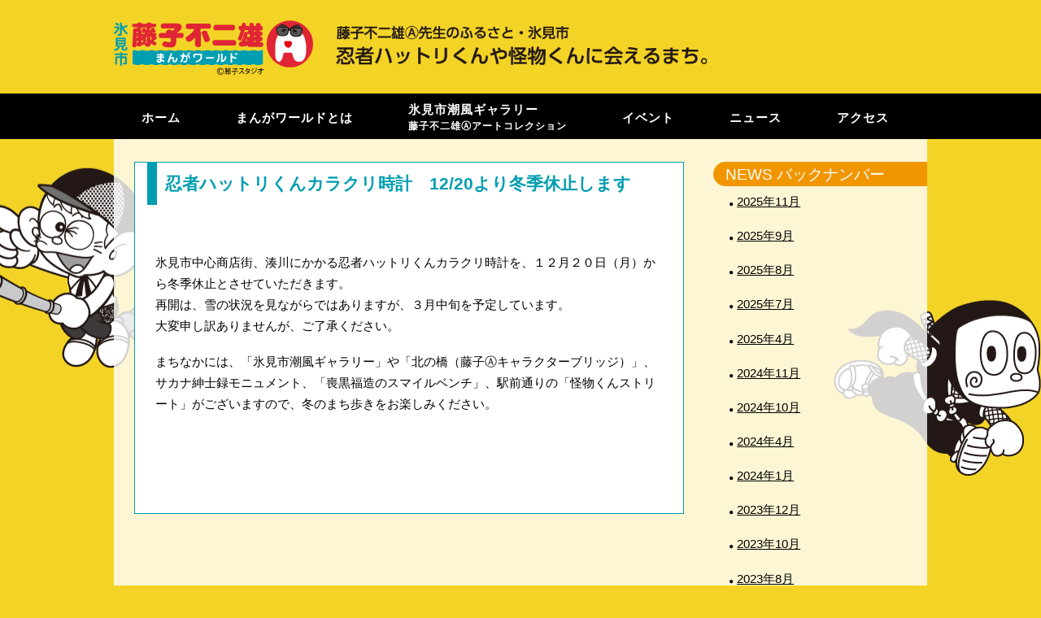

--- FILE ---
content_type: text/html; charset=UTF-8
request_url: http://himi-manga.jp/%E6%9C%AA%E5%88%86%E9%A1%9E/2021/12/09/4325/
body_size: 9584
content:

<!DOCTYPE html>
<html lang="ja">
<head>
<link href="https://fonts.googleapis.com/earlyaccess/notosansjapanese.css" rel="stylesheet" />
<meta charset="UTF-8">
<!-- wp_header -->
<title>忍者ハットリくんカラクリ時計　12/20より冬季休止します &#8211; 氷見市藤子不二雄（Ａ）まんがワールド</title>
<link rel='dns-prefetch' href='//netdna.bootstrapcdn.com' />
<link rel='dns-prefetch' href='//fonts.googleapis.com' />
<link rel='dns-prefetch' href='//s.w.org' />
<link rel="alternate" type="application/rss+xml" title="氷見市藤子不二雄（Ａ）まんがワールド &raquo; フィード" href="http://himi-manga.jp/feed/" />
<link rel="alternate" type="application/rss+xml" title="氷見市藤子不二雄（Ａ）まんがワールド &raquo; コメントフィード" href="http://himi-manga.jp/comments/feed/" />
<link rel="alternate" type="application/rss+xml" title="氷見市藤子不二雄（Ａ）まんがワールド &raquo; 忍者ハットリくんカラクリ時計　12/20より冬季休止します のコメントのフィード" href="http://himi-manga.jp/%e6%9c%aa%e5%88%86%e9%a1%9e/2021/12/09/4325/feed/" />
		<script type="text/javascript">
			window._wpemojiSettings = {"baseUrl":"https:\/\/s.w.org\/images\/core\/emoji\/11\/72x72\/","ext":".png","svgUrl":"https:\/\/s.w.org\/images\/core\/emoji\/11\/svg\/","svgExt":".svg","source":{"concatemoji":"http:\/\/himi-manga.jp\/wp_hmwc\/wp-includes\/js\/wp-emoji-release.min.js?ver=4.9.26"}};
			!function(e,a,t){var n,r,o,i=a.createElement("canvas"),p=i.getContext&&i.getContext("2d");function s(e,t){var a=String.fromCharCode;p.clearRect(0,0,i.width,i.height),p.fillText(a.apply(this,e),0,0);e=i.toDataURL();return p.clearRect(0,0,i.width,i.height),p.fillText(a.apply(this,t),0,0),e===i.toDataURL()}function c(e){var t=a.createElement("script");t.src=e,t.defer=t.type="text/javascript",a.getElementsByTagName("head")[0].appendChild(t)}for(o=Array("flag","emoji"),t.supports={everything:!0,everythingExceptFlag:!0},r=0;r<o.length;r++)t.supports[o[r]]=function(e){if(!p||!p.fillText)return!1;switch(p.textBaseline="top",p.font="600 32px Arial",e){case"flag":return s([55356,56826,55356,56819],[55356,56826,8203,55356,56819])?!1:!s([55356,57332,56128,56423,56128,56418,56128,56421,56128,56430,56128,56423,56128,56447],[55356,57332,8203,56128,56423,8203,56128,56418,8203,56128,56421,8203,56128,56430,8203,56128,56423,8203,56128,56447]);case"emoji":return!s([55358,56760,9792,65039],[55358,56760,8203,9792,65039])}return!1}(o[r]),t.supports.everything=t.supports.everything&&t.supports[o[r]],"flag"!==o[r]&&(t.supports.everythingExceptFlag=t.supports.everythingExceptFlag&&t.supports[o[r]]);t.supports.everythingExceptFlag=t.supports.everythingExceptFlag&&!t.supports.flag,t.DOMReady=!1,t.readyCallback=function(){t.DOMReady=!0},t.supports.everything||(n=function(){t.readyCallback()},a.addEventListener?(a.addEventListener("DOMContentLoaded",n,!1),e.addEventListener("load",n,!1)):(e.attachEvent("onload",n),a.attachEvent("onreadystatechange",function(){"complete"===a.readyState&&t.readyCallback()})),(n=t.source||{}).concatemoji?c(n.concatemoji):n.wpemoji&&n.twemoji&&(c(n.twemoji),c(n.wpemoji)))}(window,document,window._wpemojiSettings);
		</script>
		<style type="text/css">
img.wp-smiley,
img.emoji {
	display: inline !important;
	border: none !important;
	box-shadow: none !important;
	height: 1em !important;
	width: 1em !important;
	margin: 0 .07em !important;
	vertical-align: -0.1em !important;
	background: none !important;
	padding: 0 !important;
}
</style>
<link rel='stylesheet' id='themify-common-css'  href='http://himi-manga.jp/wp_hmwc/wp-content/themes/magazine/themify/css/themify.common.min.css?ver=4.9.26' type='text/css' media='all' />
<meta name="themify-framework-css" content="themify-framework-css" id="themify-framework-css">
<meta name="builder-styles-css" content="" id="builder-styles-css">
<link rel='stylesheet' id='font-awesome-css'  href='//netdna.bootstrapcdn.com/font-awesome/4.1.0/css/font-awesome.css' type='text/css' media='screen' />
<link rel='stylesheet' id='fancybox-css'  href='http://himi-manga.jp/wp_hmwc/wp-content/plugins/easy-fancybox/fancybox/jquery.fancybox.min.css?ver=1.3.20' type='text/css' media='screen' />
<link rel='stylesheet' id='theme-style-css'  href='http://himi-manga.jp/wp_hmwc/wp-content/themes/magazine/style.min.css?ver=1.8.7' type='text/css' media='all' />
<link rel='stylesheet' id='themify-media-queries-css'  href='http://himi-manga.jp/wp_hmwc/wp-content/themes/magazine/media-queries.min.css?ver=1.8.7' type='text/css' media='all' />
<link rel='stylesheet' id='themify-customize-css'  href='http://himi-manga.jp/wp_hmwc/wp-content/uploads/themify-customizer.css?ver=25.07.30.14.15.18' type='text/css' media='all' />
<link rel='stylesheet' id='themify-google-fonts-css'  href='http://fonts.googleapis.com/css?family=Oswald%7COpen+Sans%7COpen+Sans%3A300&#038;subset=latin&#038;ver=4.9.26' type='text/css' media='all' />
<script type='text/javascript' src='http://himi-manga.jp/wp_hmwc/wp-includes/js/jquery/jquery.js?ver=1.12.4'></script>
<script type='text/javascript' src='http://himi-manga.jp/wp_hmwc/wp-includes/js/jquery/jquery-migrate.min.js?ver=1.4.1'></script>
<link rel='https://api.w.org/' href='http://himi-manga.jp/wp-json/' />
<link rel="EditURI" type="application/rsd+xml" title="RSD" href="http://himi-manga.jp/wp_hmwc/xmlrpc.php?rsd" />
<link rel="wlwmanifest" type="application/wlwmanifest+xml" href="http://himi-manga.jp/wp_hmwc/wp-includes/wlwmanifest.xml" /> 
<link rel='prev' title='１１月２０日（土）よりまんが図書室を再開します。' href='http://himi-manga.jp/%e6%9c%aa%e5%88%86%e9%a1%9e/2021/11/19/4316/' />
<link rel='next' title='氷見市潮風ギャラリー　キャラクターグリーティング' href='http://himi-manga.jp/%e6%9c%aa%e5%88%86%e9%a1%9e/2021/12/16/4334/' />
<link rel="canonical" href="http://himi-manga.jp/%e6%9c%aa%e5%88%86%e9%a1%9e/2021/12/09/4325/" />
<link rel='shortlink' href='http://himi-manga.jp/?p=4325' />
<link rel="alternate" type="application/json+oembed" href="http://himi-manga.jp/wp-json/oembed/1.0/embed?url=http%3A%2F%2Fhimi-manga.jp%2F%25e6%259c%25aa%25e5%2588%2586%25e9%25a1%259e%2F2021%2F12%2F09%2F4325%2F" />
<link rel="alternate" type="text/xml+oembed" href="http://himi-manga.jp/wp-json/oembed/1.0/embed?url=http%3A%2F%2Fhimi-manga.jp%2F%25e6%259c%25aa%25e5%2588%2586%25e9%25a1%259e%2F2021%2F12%2F09%2F4325%2F&#038;format=xml" />

<style>
.scroll-back-to-top-wrapper {
    position: fixed;
	opacity: 0;
	visibility: hidden;
	overflow: hidden;
	text-align: center;
	z-index: 99999999;
    background-color: #000000;
	color: #ffe100;
	width: 50px;
	height: 48px;
	line-height: 48px;
	right: 30px;
	bottom: 30px;
	padding-top: 2px;
	border-top-left-radius: 10px;
	border-top-right-radius: 10px;
	border-bottom-right-radius: 10px;
	border-bottom-left-radius: 10px;
	-webkit-transition: all 0.5s ease-in-out;
	-moz-transition: all 0.5s ease-in-out;
	-ms-transition: all 0.5s ease-in-out;
	-o-transition: all 0.5s ease-in-out;
	transition: all 0.5s ease-in-out;
}
.scroll-back-to-top-wrapper:hover {
	background-color: #888888;
  color: #ffe100;
}
.scroll-back-to-top-wrapper.show {
    visibility:visible;
    cursor:pointer;
	opacity: 1.0;
}
.scroll-back-to-top-wrapper i.fa {
	line-height: inherit;
}
.scroll-back-to-top-wrapper .fa-lg {
	vertical-align: 0;
}
</style>



<link rel="stylesheet" href="https://himi-manga.jp/wp_hmwc/bxslider/jquery.bxslider.css">
<script src="//ajax.googleapis.com/ajax/libs/jquery/2.1.3/jquery.min.js" /></script>
<script src="https://himi-manga.jp/wp_hmwc/bxslider/jquery.bxslider.min.js"></script>

<link rel="stylesheet" href="https://himi-manga.jp/wp_hmwc/wp-content/themes/magazine/magnific-popup.css" type="text/css" />

<script type='text/javascript' src='https://himi-manga.jp/wp_hmwc/wp-includes/js/jquery/jquery.magnific-popup.min.js'></script>


<script type='text/javascript' src='https://himi-manga.jp/wp_hmwc/wp-includes/js/jquery/jquery.rwdImageMaps.min.js'></script>

<script>
      jQuery(document).ready(function(e) {
        jQuery('img[usemap]').rwdImageMaps();
      });
    </script>

<meta name="description" content="『氷見市 藤子不二雄（Ａ）まんがワールド』 -藤子不二雄（Ａ）先生のふるさと・氷見市-　忍者ハットリくんや怪物くんに会えるまち。">
<meta name="keywords" content="氷見まんが,氷見市まんが,藤子不二雄（Ａ）,まんがワールド,忍者ハットリくん,怪物くん,プロゴルファー猿,氷見市潮風ギャラリー,ひみぼうずくん,笑ゥせぇるすまん,まんがワールドまつり,氷見市,比美町,中央町">	<script type="text/javascript">
		var tf_mobile_menu_trigger_point = 1024;
	</script>
<meta name="viewport" content="width=device-width, initial-scale=1">
<link href="https://fonts.googleapis.com/earlyaccess/mplus1p.css" rel="stylesheet" />
    
    
<script type="text/javascript">
jQuery(window).scroll(function () {
  if(jQuery(window).scrollTop() > 20) {
    jQuery('#kaibutsu-header').addClass('fixed');
  } else {
    jQuery('#kaibutsu-header').removeClass('fixed');
  }
});
</script>
    
    <script type="text/javascript">
jQuery(window).scroll(function () {
  if(jQuery(window).scrollTop() > 20) {
    jQuery('#kaibutsu-header_s').addClass('fixed');
  } else {
    jQuery('#kaibutsu-header_s').removeClass('fixed');
  }
});
</script>
    
     
</head>

<body class="post-template-default single single-post postid-4325 single-format-standard themify-fw-3-5-8 magazine-1-8-7 skin-default webkit not-ie default_width sidebar1 no-home no-touch builder-parallax-scrolling-active">
<script type="text/javascript">
	function themifyMobileMenuTrigger(e) {
		if( document.body.clientWidth > 0 && document.body.clientWidth <= tf_mobile_menu_trigger_point ) {
			document.body.classList.add( 'mobile_menu_active' );
		} else {
			document.body.classList.remove( 'mobile_menu_active' );
		}
	}
	themifyMobileMenuTrigger();
	document.addEventListener( 'DOMContentLoaded', function () {
		jQuery( window ).on('tfsmartresize.tf_mobile_menu', themifyMobileMenuTrigger );
	}, false );
</script>
<div id="pagewrap" class="hfeed site">

	<div id="headerwrap">

		<div id="nav-bar">
			<div class="pagewidth clearfix">
				
				<div class="social-widget">
					
									</div>
				<!-- /.social-widget -->

				
			</div>
		</div>
		<!-- /#nav-bar -->

		
		<header id="header" class="pagewidth clearfix" itemscope="itemscope" itemtype="https://schema.org/WPHeader">

			<!-- hook content: themify_header_start --><div class="logo_text"><img src="https://himi-manga.jp/wp_hmwc/wp-content/uploads/2017/03/site_menu01.png"></div><!-- /hook content: themify_header_start -->
			<div class="hgroup">
				<div id="site-logo"><a href="http://himi-manga.jp" title="氷見市藤子不二雄（Ａ）まんがワールド"><img src="http://himi-manga.jp/wp_hmwc/wp-content/uploads/2017/03/sitelogo_mw-1.svg" alt="氷見市藤子不二雄（Ａ）まんがワールド" title="氷見市藤子不二雄（Ａ）まんがワールド" /></a></div>							</div>

			<a id="menu-icon" href="#"><i class="fa fa-list-ul icon-list-ul"></i></a>
			<nav id="mobile-menu" class="sidemenu sidemenu-off" role="navigation" itemscope="itemscope" itemtype="https://schema.org/SiteNavigationElement">
				<ul id="main-nav" class="main-nav menu-name-%e3%82%b0%e3%83%ad%e3%83%bc%e3%83%90%e3%83%ab%e3%83%a1%e3%83%8b%e3%83%a5%e3%83%bc"><li id='menu-item-21' class="manu_middle menu-item menu-item-type-post_type menu-item-object-page menu-item-home" ><a  href="http://himi-manga.jp/">ホーム</a> </li>
<li id='menu-item-30' class="manu_middle menu-item menu-item-type-post_type menu-item-object-page" ><a  href="http://himi-manga.jp/what/">まんがワールドとは</a> </li>
<li id='menu-item-566' class="gallery_menu menu-item menu-item-type-post_type menu-item-object-page" ><a  href="http://himi-manga.jp/shiokaze_gallery/">氷見市潮風ギャラリー<span>藤子不二雄Ⓐアートコレクション</span></a> </li>
<li id='menu-item-28' class="manu_middle menu-item menu-item-type-post_type menu-item-object-page" ><a  href="http://himi-manga.jp/event/">イベント</a> </li>
<li id='menu-item-203' class="manu_middle menu-item menu-item-type-taxonomy menu-item-object-category" data-termid="3" data-tax="category"><a  href="http://himi-manga.jp/category/news/">ニュース</a> </li>
<li id='menu-item-922' class="manu_middle menu-item menu-item-type-post_type menu-item-object-page" ><a  href="http://himi-manga.jp/access/">アクセス</a> </li>
</ul>				<!-- /#main-nav -->
			</nav>

			
		</header>
		<!-- /#header -->

        
	</div>
	<!-- /#headerwrap -->

	<div class="header-widget pagewidth">
			</div>
	<!--/header widget -->

	
	<div id="body" class="clearfix">

    

<!-- layout-container -->
<div id="layout" class="pagewidth clearfix">

	<div id="contentwrap">

	
				<!-- content -->
		<div id="content" class="list-post">
			
			

<article id="post-4325" class="post clearfix cat-1 post-4325 type-post status-publish format-standard hentry category-1 has-post-title no-post-date has-post-category has-post-tag has-post-comment has-post-author ">
	
				
			<figure class="post-image ">
				
					
				
			</figure>

				
	<div class="post-content">

		
					 <h1 class="post-title entry-title"><a href="http://himi-manga.jp/%e6%9c%aa%e5%88%86%e9%a1%9e/2021/12/09/4325/">忍者ハットリくんカラクリ時計　12/20より冬季休止します</a> </h1>		
		
					
<div class="share clearfix">

	
	
	
	
	
	
</div>
<!-- /.share -->		
		
<div class="before-content-widget">

	
</div>
<!-- /before-content-widget -->
		<div class="entry-content">

		
			<p>氷見市中心商店街、湊川にかかる忍者ハットリくんカラクリ時計を、１２月２０日（月）から冬季休止とさせていただきます。<br />
再開は、雪の状況を見ながらではありますが、３月中旬を予定しています。<br />
大変申し訳ありませんが、ご了承ください。</p>
<p>まちなかには、「氷見市潮風ギャラリー」や「北の橋（藤子Ⓐキャラクターブリッジ）」、サカナ紳士録モニュメント、「喪黒福造のスマイルベンチ」、駅前通りの「怪物くんストリート」がございますので、冬のまち歩きをお楽しみください。</p>
<div id="themify_builder_content-4325" data-postid="4325" class="themify_builder_content themify_builder_content-4325 themify_builder">

    </div>
<!-- /themify_builder_content -->
		
		</div><!-- /.entry-content -->

		
	</div>
	<!-- /.post-content -->
	
</article>
<!-- /.post -->

			
			
			
<div class="after-content-widget">

	
</div>
<!-- /after-content-widget -->			
			
			
			
					</div>
		<!-- /content -->
		
	
	</div>
	<!-- /#contentwrap -->

	    
    <aside id="sidebar" itemscope="itemscope" itemtype="https://schema.org/WPSidebar">

            
            <div id="archives-2" class="widget widget_archive"><h4 class="widgettitle">NEWS バックナンバー</h4>		<ul>
			<li><a href='http://himi-manga.jp/2025/11/'>2025年11月</a></li>
	<li><a href='http://himi-manga.jp/2025/09/'>2025年9月</a></li>
	<li><a href='http://himi-manga.jp/2025/08/'>2025年8月</a></li>
	<li><a href='http://himi-manga.jp/2025/07/'>2025年7月</a></li>
	<li><a href='http://himi-manga.jp/2025/04/'>2025年4月</a></li>
	<li><a href='http://himi-manga.jp/2024/11/'>2024年11月</a></li>
	<li><a href='http://himi-manga.jp/2024/10/'>2024年10月</a></li>
	<li><a href='http://himi-manga.jp/2024/04/'>2024年4月</a></li>
	<li><a href='http://himi-manga.jp/2024/01/'>2024年1月</a></li>
	<li><a href='http://himi-manga.jp/2023/12/'>2023年12月</a></li>
	<li><a href='http://himi-manga.jp/2023/10/'>2023年10月</a></li>
	<li><a href='http://himi-manga.jp/2023/08/'>2023年8月</a></li>
	<li><a href='http://himi-manga.jp/2023/04/'>2023年4月</a></li>
	<li><a href='http://himi-manga.jp/2023/03/'>2023年3月</a></li>
	<li><a href='http://himi-manga.jp/2022/12/'>2022年12月</a></li>
	<li><a href='http://himi-manga.jp/2022/11/'>2022年11月</a></li>
	<li><a href='http://himi-manga.jp/2022/10/'>2022年10月</a></li>
	<li><a href='http://himi-manga.jp/2022/09/'>2022年9月</a></li>
	<li><a href='http://himi-manga.jp/2022/08/'>2022年8月</a></li>
	<li><a href='http://himi-manga.jp/2022/07/'>2022年7月</a></li>
	<li><a href='http://himi-manga.jp/2022/06/'>2022年6月</a></li>
	<li><a href='http://himi-manga.jp/2022/04/'>2022年4月</a></li>
	<li><a href='http://himi-manga.jp/2022/03/'>2022年3月</a></li>
	<li><a href='http://himi-manga.jp/2021/12/'>2021年12月</a></li>
	<li><a href='http://himi-manga.jp/2021/11/'>2021年11月</a></li>
	<li><a href='http://himi-manga.jp/2021/09/'>2021年9月</a></li>
	<li><a href='http://himi-manga.jp/2021/08/'>2021年8月</a></li>
	<li><a href='http://himi-manga.jp/2021/06/'>2021年6月</a></li>
	<li><a href='http://himi-manga.jp/2021/04/'>2021年4月</a></li>
	<li><a href='http://himi-manga.jp/2021/03/'>2021年3月</a></li>
	<li><a href='http://himi-manga.jp/2020/12/'>2020年12月</a></li>
	<li><a href='http://himi-manga.jp/2020/11/'>2020年11月</a></li>
	<li><a href='http://himi-manga.jp/2020/09/'>2020年9月</a></li>
	<li><a href='http://himi-manga.jp/2020/06/'>2020年6月</a></li>
	<li><a href='http://himi-manga.jp/2020/05/'>2020年5月</a></li>
	<li><a href='http://himi-manga.jp/2020/04/'>2020年4月</a></li>
	<li><a href='http://himi-manga.jp/2020/03/'>2020年3月</a></li>
	<li><a href='http://himi-manga.jp/2020/02/'>2020年2月</a></li>
	<li><a href='http://himi-manga.jp/2019/11/'>2019年11月</a></li>
	<li><a href='http://himi-manga.jp/2019/06/'>2019年6月</a></li>
	<li><a href='http://himi-manga.jp/2019/04/'>2019年4月</a></li>
	<li><a href='http://himi-manga.jp/2019/03/'>2019年3月</a></li>
	<li><a href='http://himi-manga.jp/2019/02/'>2019年2月</a></li>
	<li><a href='http://himi-manga.jp/2018/12/'>2018年12月</a></li>
	<li><a href='http://himi-manga.jp/2018/11/'>2018年11月</a></li>
	<li><a href='http://himi-manga.jp/2018/10/'>2018年10月</a></li>
	<li><a href='http://himi-manga.jp/2018/09/'>2018年9月</a></li>
	<li><a href='http://himi-manga.jp/2018/07/'>2018年7月</a></li>
	<li><a href='http://himi-manga.jp/2018/06/'>2018年6月</a></li>
	<li><a href='http://himi-manga.jp/2018/05/'>2018年5月</a></li>
	<li><a href='http://himi-manga.jp/2018/04/'>2018年4月</a></li>
	<li><a href='http://himi-manga.jp/2018/03/'>2018年3月</a></li>
	<li><a href='http://himi-manga.jp/2018/01/'>2018年1月</a></li>
	<li><a href='http://himi-manga.jp/2017/12/'>2017年12月</a></li>
	<li><a href='http://himi-manga.jp/2017/11/'>2017年11月</a></li>
	<li><a href='http://himi-manga.jp/2017/10/'>2017年10月</a></li>
	<li><a href='http://himi-manga.jp/2017/09/'>2017年9月</a></li>
	<li><a href='http://himi-manga.jp/2017/08/'>2017年8月</a></li>
	<li><a href='http://himi-manga.jp/2017/07/'>2017年7月</a></li>
	<li><a href='http://himi-manga.jp/2017/06/'>2017年6月</a></li>
	<li><a href='http://himi-manga.jp/2017/05/'>2017年5月</a></li>
	<li><a href='http://himi-manga.jp/2017/04/'>2017年4月</a></li>
	<li><a href='http://himi-manga.jp/2017/03/'>2017年3月</a></li>
		</ul>
		</div>
            <div class="clearfix">

                    <div class="secondary">
                                                </div>

                    <div class="secondary last">
                                                </div>

            </div>

            
            
    </aside>
    <!-- /#sidebar -->

    
</div>
<!-- /layout-container -->
	

	    </div>
	<!-- /body -->
		
	<div id="footerwrap">
    
    			<footer id="footer" class="pagewidth clearfix" itemscope="itemscope" itemtype="https://schema.org/WPFooter">
			
			<p class="back-top">
				<a href="#header">Back to Top</a>
			</p>

			
	<div class="footer-widgets clearfix">

								<div class=" first">
							</div>
		
	</div>
	<!-- /.footer-widgets -->


			<div class="social-widget">
				<div id="text-2" class="widget widget_text">			<div class="textwidget"></div>
		</div>			</div>
			<!-- /.social-widget -->

			<div class="footer-nav-wrap">
							</div>
	
			<div class="footer-text clearfix">
				<div class="one"><div class="link-image">
<ul>
    <li><a href="http://www.city.himi.toyama.jp/" target="_blank"><img src="https://himi-manga.jp/wp_hmwc/wp-content/uploads/2017/03/city_himi.png"/ height="56" width="180" alt="氷見市"></a></li>
<li><a href="http://www.kitokitohimi.com/" target="_blank"><img src="https://himi-manga.jp/wp_hmwc/wp-content/uploads/2017/03/kitokitodot.png"/ height="56" width="180" alt="きときとひみどっとこむ"></a></li>
<li><a href="https://himi-manga.jp/himi-photogenic/"><img src="https://himi-manga.jp/wp_hmwc/wp-content/uploads/2019/03/himi-photogenic-banner.png"/ height="56" width="180" alt="フォトジェニックおさんぽ旅"></a></li>

</ul>
</div>

<div id="footer_site">
<div id="email_add"><a href="mailto:shokokanko@city.himi.lg.jp">氷見市商工観光課</a></div>
<div id="phone_number"><ul><li class="phone_num_1">氷見市潮風ギャラリー　0766-72-4800<li class="phone_num_2">氷見市商工観光課　0766-74-8106</div>
</div></div>				<div class="two">© 2020.Himi City. All Rights Reserved.</div>			</div>
			<!-- /footer-text --> 
					</footer>
		<!-- /#footer --> 
        	</div>
	<!-- /#footerwrap -->
	
</div>
<!-- /#pagewrap -->


<!-- SCHEMA BEGIN --><script type="application/ld+json">[{"@context":"https:\/\/schema.org","@type":"BlogPosting","mainEntityOfPage":{"@type":"WebPage","@id":"http:\/\/himi-manga.jp\/%e6%9c%aa%e5%88%86%e9%a1%9e\/2021\/12\/09\/4325\/"},"headline":"\u5fcd\u8005\u30cf\u30c3\u30c8\u30ea\u304f\u3093\u30ab\u30e9\u30af\u30ea\u6642\u8a08\u300012\/20\u3088\u308a\u51ac\u5b63\u4f11\u6b62\u3057\u307e\u3059","datePublished":"2021-12-09T10:00:57+00:00","dateModified":"2021-12-09T10:00:57+00:00","author":{"@type":"Person","name":"kaneshiro8106"},"publisher":{"@type":"Organization","name":"","logo":{"@type":"ImageObject","url":"","width":0,"height":0}},"description":"\u6c37\u898b\u5e02\u4e2d\u5fc3\u5546\u5e97\u8857\u3001\u6e4a\u5ddd\u306b\u304b\u304b\u308b\u5fcd\u8005\u30cf\u30c3\u30c8\u30ea\u304f\u3093\u30ab\u30e9\u30af\u30ea\u6642\u8a08\u3092\u3001\uff11\uff12\u6708\uff12\uff10\u65e5\uff08\u6708\uff09\u304b\u3089\u51ac\u5b63\u4f11\u6b62\u3068\u3055\u305b\u3066\u3044\u305f\u3060\u304d\u307e [&hellip;]","commentCount":"0"}]</script><!-- /SCHEMA END --><!-- wp_footer -->
<div class="scroll-back-to-top-wrapper">
	<span class="scroll-back-to-top-inner">
					<i class="fa fa-2x fa-arrow-circle-up"></i>
			</span>
</div><script type='text/javascript'>
/* <![CDATA[ */
var themify_vars = {"version":"3.5.8","url":"http:\/\/himi-manga.jp\/wp_hmwc\/wp-content\/themes\/magazine\/themify","map_key":null,"includesURL":"http:\/\/himi-manga.jp\/wp_hmwc\/wp-includes\/","isCached":null,"minify":{"css":{"themify-icons":1,"themify.framework":1,"lightbox":1,"themify-builder-style":1},"js":{"backstretch.themify-version":1,"bigvideo":1,"themify.dropdown":1,"themify.mega-menu":1,"themify.builder.script":1,"themify.scroll-highlight":1,"themify-youtube-bg":1,"themify.parallaxit":1,"themify.ticks":1}}};
var tbLocalScript = {"isAnimationActive":"1","isParallaxActive":"1","isParallaxScrollActive":"1","animationInviewSelectors":[".module.wow",".module_row.wow",".builder-posts-wrap > .post.wow",".module.module-pro-image"],"backgroundSlider":{"autoplay":5000,"speed":2000},"animationOffset":"100","videoPoster":"http:\/\/himi-manga.jp\/wp_hmwc\/wp-content\/themes\/magazine\/themify\/themify-builder\/img\/blank.png","backgroundVideoLoop":"yes","builder_url":"http:\/\/himi-manga.jp\/wp_hmwc\/wp-content\/themes\/magazine\/themify\/themify-builder","framework_url":"http:\/\/himi-manga.jp\/wp_hmwc\/wp-content\/themes\/magazine\/themify","version":"3.5.8","fullwidth_support":"1","fullwidth_container":"body","loadScrollHighlight":"1","addons":{"pro-image":{"selector":".module.module-pro-image","css":"http:\/\/himi-manga.jp\/wp_hmwc\/wp-content\/plugins\/builder-image-pro\/assets\/style.min.css","js":"http:\/\/himi-manga.jp\/wp_hmwc\/wp-content\/plugins\/builder-image-pro\/assets\/scripts.min.js","ver":"1.1.9"}},"breakpoints":{"tablet_landscape":[769,"1024"],"tablet":[681,"768"],"mobile":"480"},"ticks":{"tick":30,"ajaxurl":"http:\/\/himi-manga.jp\/wp_hmwc\/wp-admin\/admin-ajax.php","postID":4325}};
var themifyScript = {"lightbox":{"lightboxSelector":".themify_lightbox","lightboxOn":true,"lightboxContentImages":false,"lightboxContentImagesSelector":"","theme":"pp_default","social_tools":false,"allow_resize":true,"show_title":false,"overlay_gallery":false,"screenWidthNoLightbox":600,"deeplinking":false,"contentImagesAreas":"","gallerySelector":".gallery-icon > a","lightboxGalleryOn":true},"lightboxContext":"body"};
var tbScrollHighlight = {"fixedHeaderSelector":"#headerwrap.fixed-header","speed":"900","navigation":"#main-nav","scrollOffset":"0"};
/* ]]> */
</script>
<script type='text/javascript' defer="defer" src='http://himi-manga.jp/wp_hmwc/wp-content/themes/magazine/themify/js/main.min.js?ver=3.5.8'></script>
<script type='text/javascript'>
/* <![CDATA[ */
var scrollBackToTop = {"scrollDuration":"500","fadeDuration":"0.5"};
/* ]]> */
</script>
<script type='text/javascript' src='http://himi-manga.jp/wp_hmwc/wp-content/plugins/scroll-back-to-top/assets/js/scroll-back-to-top.js'></script>
<script type='text/javascript' src='http://himi-manga.jp/wp_hmwc/wp-content/plugins/easy-fancybox/fancybox/jquery.fancybox.min.js?ver=1.3.20'></script>
<script type='text/javascript'>
var fb_timeout, fb_opts={'overlayShow':true,'hideOnOverlayClick':true,'showCloseButton':true,'margin':20,'centerOnScroll':true,'enableEscapeButton':true,'autoScale':true,'scriptPriority':10 };
if(typeof easy_fancybox_handler==='undefined'){
var easy_fancybox_handler=function(){
jQuery('.nofancybox,a.pin-it-button,a[href*="pinterest.com/pin/create"]').addClass('nolightbox');
/* IMG */
var fb_IMG_select='a[href*=".jpg"]:not(.nolightbox,li.nolightbox>a),area[href*=".jpg"]:not(.nolightbox),a[href*=".jpeg"]:not(.nolightbox,li.nolightbox>a),area[href*=".jpeg"]:not(.nolightbox),a[href*=".png"]:not(.nolightbox,li.nolightbox>a),area[href*=".png"]:not(.nolightbox)';
jQuery(fb_IMG_select).addClass('fancybox image');
var fb_IMG_sections = jQuery('div.gallery');
fb_IMG_sections.each(function(){jQuery(this).find(fb_IMG_select).attr('rel','gallery-'+fb_IMG_sections.index(this));});
jQuery('a.fancybox,area.fancybox,li.fancybox a').each(function(){jQuery(this).fancybox(jQuery.extend({},fb_opts,{'transitionIn':'elastic','easingIn':'easeOutBack','transitionOut':'elastic','easingOut':'easeInBack','opacity':false,'hideOnContentClick':false,'titleShow':true,'titlePosition':'over','titleFromAlt':true,'showNavArrows':true,'enableKeyboardNav':true,'cyclic':false}))});};
jQuery('a.fancybox-close').on('click',function(e){e.preventDefault();jQuery.fancybox.close()});
};
var easy_fancybox_auto=function(){setTimeout(function(){jQuery('#fancybox-auto').trigger('click')},1000);};
jQuery(easy_fancybox_handler);jQuery(document).on('post-load',easy_fancybox_handler);
jQuery(easy_fancybox_auto);
</script>
<script type='text/javascript' src='http://himi-manga.jp/wp_hmwc/wp-content/plugins/easy-fancybox/js/jquery.easing.min.js?ver=1.4.1'></script>
<script type='text/javascript' src='http://himi-manga.jp/wp_hmwc/wp-content/plugins/easy-fancybox/js/jquery.mousewheel.min.js?ver=3.1.13'></script>
<script type='text/javascript' defer="defer" src='http://himi-manga.jp/wp_hmwc/wp-content/themes/magazine/js/jquery.scroll.min.js?ver=1.8.7'></script>
<script type='text/javascript' defer="defer" src='http://himi-manga.jp/wp_hmwc/wp-content/themes/magazine/js/themify.sidemenu.min.js?ver=1.8.7'></script>
<script type='text/javascript'>
/* <![CDATA[ */
var themifyScript = {"themeURI":"http:\/\/himi-manga.jp\/wp_hmwc\/wp-content\/themes\/magazine","lightbox":{"lightboxSelector":".themify_lightbox","lightboxOn":true,"lightboxContentImages":false,"lightboxContentImagesSelector":"","theme":"pp_default","social_tools":false,"allow_resize":true,"show_title":false,"overlay_gallery":false,"screenWidthNoLightbox":600,"deeplinking":false,"contentImagesAreas":"","gallerySelector":".gallery-icon > a","lightboxGalleryOn":true},"lightboxContext":"#pagewrap","fixedHeader":"fixed-header","ajax_nonce":"e3db7c10a0","ajax_url":"http:\/\/himi-manga.jp\/wp_hmwc\/wp-admin\/admin-ajax.php","events":"mouseenter","top_nav_side":"left","main_nav_side":"right"};
/* ]]> */
</script>
<script type='text/javascript' defer="defer" src='http://himi-manga.jp/wp_hmwc/wp-content/themes/magazine/js/themify.script.min.js?ver=1.8.7'></script>
<script type='text/javascript' src='http://himi-manga.jp/wp_hmwc/wp-includes/js/comment-reply.min.js?ver=4.9.26'></script>
<script type='text/javascript' src='http://himi-manga.jp/wp_hmwc/wp-includes/js/wp-embed.min.js?ver=4.9.26'></script>


<link href="https://fonts.googleapis.com/css?family=Ramabhadra" rel="stylesheet">
<script>
  (function(i,s,o,g,r,a,m){i['GoogleAnalyticsObject']=r;i[r]=i[r]||function(){
  (i[r].q=i[r].q||[]).push(arguments)},i[r].l=1*new Date();a=s.createElement(o),
  m=s.getElementsByTagName(o)[0];a.async=1;a.src=g;m.parentNode.insertBefore(a,m)
  })(window,document,'script','https://www.google-analytics.com/analytics.js','ga');

  ga('create', 'UA-97876922-1', 'auto');
  ga('send', 'pageview');

</script>

</body>
</html>

--- FILE ---
content_type: text/css
request_url: http://himi-manga.jp/wp_hmwc/wp-content/uploads/themify-customizer.css?ver=25.07.30.14.15.18
body_size: 8018
content:
/* Themify Customize Styling */
body[class*="themify"] #site-logo img {		width: 245px;
	height: 88.8px; 
}
@media screen and (max-width: 1024px) { /* Themify Customize Styling */
body[class*="themify"] #site-logo img {		width: 245px;
	height: 88.8px; 
}
 }@media screen and (max-width: 768px) { /* Themify Customize Styling */
body[class*="themify"] #site-logo img {		width: 245px;
	height: 88.8px; 
}
 }@media screen and (max-width: 480px) { /* Themify Customize Styling */
body[class*="themify"] #site-logo img {		width: 245px;
	height: 88.8px; 
}
 }
/* Themify Custom CSS */
.button_instakiyaku {
	margin-bottom:60px;
}
.button_instakiyaku summary {
    background-color: #000;
    color: #fff;
    text-align: center;
    font-weight: bold;
    font-size: 2em;
    padding: .8em 0;
}

.kiyaku-accordion {
	margin-top:30px;
}
.kiyaku-block {
	margin-bottom:30px;
}
.kiyaku-title {
	font-weight:bold;
	margin-bottom:.3em;
}

.kiyaku-contents ul {
	margin-top:0;
}

.kiyaku-kome {
	list-style:none;
	padding-left:2em;
	margin-left:.5em;
}
.kiyaku-kome li {
	text-indent:-.75em;
}
.kiyaku-kome li::before {
	content:"※";
	margin-right:.5em;
	display:inline-block;
}


.event-table table {
    width: 100%;
}
.event-table p {
    margin: 0 0 0.2em;
}
.small_text {
    font-size: 0.7em;
    line-height: 1.4em;
}
.gallery_img .col4-2, .col2-1 {
    width: 48%;
}
.gallery_img .last {
    margin-left: 3%;
}
.center_text {
    padding: 0.5em 1.5em 0 1.5em;
}
.center_pad {
    padding: 0 1.5em;
}
#main-nav .manu_middle a {
    padding: 15px 34px 15px;
}
.gallery_menu span {
    display: block;
    font-size: 0.8em;
line-height: 1.3em;
}
.justify_text {
    text-align: justify;
}
.goods_center .col4-1.first {
    margin-left: 0% !important;
}
.fishes_centre .col4-1.first {
        margin-left: 0% !important;
}
.top_imgarea .col4-1.first {
        margin-left: 0% !important;
}
.bxslider li video {
    max-width: 100%;
}
.module-pro-image .image-pro-action-button {
    padding: .4em 0em !important;
  }
.more-link:hover {
    color: #333;
}
.goods_center {
    padding-left: 3.5em;
    padding-right: 3.5em;
}
.link-image img:hover {
    opacity: 0.9;
}
.slider_bottom {
    padding-bottom: 2em;
}
.access_text a {
    color: #000000;
}
.access_text a:hover {
    color: #333333;
}
.phone_num_2 {
    padding-left: 20px;
}
#phone_number li:before {
    font-family: 'FontAwesome';
    content: "\f098";
    padding-right: 5px;
    font-size: 1.2em;
}
#phone_number ul, ol {
    margin: 0px 0 0em 0px;
    padding: 0;
    list-style-type: none;
display: flex;
}
.img_caption_c p {
    margin: 5px 0 0em;
    line-height: 1.5;
}
.img_caption_c {
    font-size: 0.9em;
    text-align: center;
}
.goods_area {
    margin-left: 0em;
}
.pad_10{
padding-bottom: 10px;
}
.access_area .col3-1 {
    width: 35.3%;
}
.access_area .col3-2 {
    width: 62.1%;
    margin-left: 2.5%;
}
.goods_area .col4-1 {
    margin-left: 2.5%;
width: 23.1%;
}
.mar_left {
padding-left: 2.5%;
}
.kannai_annai_1f .module-title {
    padding: 7px 23px 5px;
    font-size: 1.4em;
    color: #fff;
    border-top: none;
    font-weight: bold;
    background-color: #e95513;
    border-radius: 30px 0px 0px 30px;
}
.kannai_annai_2f .module-title {
    padding: 7px 23px 5px;
    font-size: 1.4em;
    color: #fff;
    border-top: none;
    font-weight: bold;
    background-color: #009db0;
    border-radius: 30px 0px 0px 30px;
}
.goods_sale .module-title {
    padding: 7px 23px 5px;
    font-size: 1.4em;
    color: #fff;
    border-top: none;
    font-weight: bold;
    background-color: #9c2e7c;
    border-radius: 30px 0px 0px 30px;
}
.what_separator {
    padding-top: 2.5em;
}
.logo_text {
    float: right;
    width: 460px;
    position: absolute;
    left: 27%;
    /*top: 4%;*/
	top:10%;
}
#phone_num:before {
    font-family: 'FontAwesome';
    content: "\f098";
    padding-right: 5px;
    font-size: 1.2em;
}
#phone_num_1:before {
    font-family: 'FontAwesome';
    content: "\f098";
    padding-right: 5px;
    font-size: 1.2em;
}
#phone_num_2:before {
    font-family: 'FontAwesome';
    content: "\f098";
    padding-right: 5px;
    font-size: 1.2em;
}
#email_add:before {
    font-family: 'FontAwesome';
    content: "\f0e0";
    padding-right: 5px;
    font-size: 1.2em;
}
.img_caption {
    font-size: 0.9em;
    text-align: right;
}
.what_fujia .col4-3 {
max-width: 100%;
}
.what_fujia .col4-1 {
    width: 24.2%;
    margin-left: 2%;
max-width: 100%;
}
.left_side {
    width: 15%;
    vertical-align: text-bottom;
}
.pad_20 {
padding-bottom: 20px;
}
.centered p {
    margin: 0 0 0em;
}
.event-table table {
    border-collapse: collapse;
}
.event-table table th {
color: #fff;
background-color: #009db0;
}

.event-table table th:not(:last-child) {
border-right: solid 2px #fff;
}



.e_table_th1 {
width: 11.7%;
}

.e_table_th2 {
width: 21.3%;
}

.e_table_th3 {
width: 33.7%;
}


.event_subtitle {
margin-left: 24px;
margin-bottom: 5px;
}

.e_table_bc-white {
background-color: #fff;
}

.e_table_bc-blue {
background-color: #d9e9df;
}

.e_table_naiyo {
font-size: 0.85em;
line-height: 1.5em;
padding: 17px 0 17px 22px;
}


.e_table_time {
margin-bottom: 0;
}

.e_table_time:before {
font-family: 'FontAwesome';
content: "\f0c8";
padding-right: 5px;
}

.e_table_bc-white {
border-bottom: 2px dashed #009eb1;
}


.e_table_bc-blue:not(:last-child) {
border-bottom: 2px dashed #009eb1;
}

.event-april-block {
margin-bottom: 24px;
}


.single #fancybox-overlay {
    display: none !important;
}
.single  #fancybox-wrap {
    display: none !important;
}
.gallery_link {
    padding-top: 10px !important;
    padding-bottom: 20px;
}
.pagenav a:hover {
    background-color: #05b8ce;
color: #fff;
}
.pagenav a {
    background-color: #009db0;
color: #fff;
}
.top_imgarea .module-pro-image .image-pro-action-button {
    transition-delay: 0.2s !important;
}
.image-pro-flip-box img {
    border: 2px solid #000;
}
#footer a:hover {
    color: #333;
}
.event-table td:first-child {
text-align: center;
}
.gallery_img .image-wrap img {
    margin-left: 0em;
}
.detail_area .first {
    width: 51%;
}
.detail_area .last {
    width: 47%;
    margin-left: 2%;
}
.event-table .alignleft {
    float: left;
    margin-right: 10px;
}
.event-table img.alignleft, img.aligncenter, img.alignright, img.alignnone {
    margin-bottom: 0px;
}
.event-table .alignright, img.alignright {
    margin: 0px;
}
.event-table th:nth-child(1) {
    width: 12%;
}
.event-table th:nth-child(2) {
    width: 20%;
}
.event-table th:nth-child(3) {
    width: 46%;
}
.event-table th:nth-child(4) {
    width: 16%;
}
.event-table td {
padding: 10px
}
.event-table {
font-size: 0.9em;
}
.event-table tr:first-child, .event-table tr:last-child {
    border-bottom: none;
}
.event-table tr {
    border-bottom: 2px dashed #009eb1;
}
.event-table tr:nth-child(2n+1) {
background-color:#fff;
}
.event-table tr:nth-child(2n+0) {
background-color:#d9e9df;
}
.top_imgarea .module-pro-image .builder_button.image-pro-action-button.outline {
    background: none;
    border: none;
    color: #fff;
    font-weight: bold;
    font-size: 1.3em;
}
.two {
    text-align: center;
}
#copyright_area {
    text-align: left;
}
.detail_area {
    padding-bottom: 3em;
    padding-top: 1em;
}
.fishes_centre {
/*
    margin-left: 5%;
*/
    margin-right: 5%;
}
.fishes_centre .col4-1 {
    width: 22.6%;
    margin-left: 3%;
}
.centered {
    text-align: center;
}
.separator {
    padding-top: 5em;
}
#body {
    background-color: #f3d426;
   font-family: Meiryo, Arial , Helvetica , Verdana, sans-serif !important;
    color: #000;
    padding: 0 0 0px;
}
h1, h2, h3, h4, h5, h6 {
     font-family: Meiryo, Arial , Helvetica , Verdana, sans-serif !important;
    color: #000;
  }
#header .hgroup {
    float: none;
margin: 0;
}
#headerwrap {
    background-color: #f3d426;
padding-top: 14px;
}
#pagewrap {
overflow: hidden;
}
#main-nav {
    background-color: #000;
}
.pagewidth {
    width: 1000px;
    margin: 0 auto;
}
.home #contentwrap, .home #sidebar,.page-id-4416 #contentwrap,.page-id-4416 #sidebar {
    padding-top: 0% !important;
}
#main-nav a {
    padding: 5px 34px 10px;
    font-weight: bold;
}
#site-description {
    display: none;
}
#nav-bar {
    display:none;
}
#mobile-menu {
    padding-left: 460%;
    background-color: #000;
    margin-right: -460%;
    padding-right: 460%;
    margin-left: -460%;
}
#footerwrap {
    background-color: #f3d426;
    font-family: Meiryo, Arial , Helvetica , Verdana, sans-serif !important;
    overflow: hidden;
}
.news_area .widgettitle, .news_area .module-title {
    margin: 0 0 20px;
    padding: 4px 0 4px 16px;
    color: #fff;
      border-top: none;
    background-color: #000;
font-family: 'Mallanna', sans-serif;
    font-weight: bold;
}
.link-area {
    padding: 16px 0px;
    margin-top: 30px;
}
.news_area p {
    width: 11%;
    line-height: 1.3em;
color: #000;
font-weight: bold;
}
.news_area article {
    margin-bottom: 1em !important;
}
.news_area .post-title.entry-title {
    width: 89%;
    float: right;
    font-size: 0.9em !important;
    line-height: 1.3em;
font-weight: bold;
}
.news_area {
    padding: 0 2.5%;
margin-bottom: 2.5%;
}
.news_area .col3-2 {
    width: 74.3%;
}
.news_area .col3-1 {
width: 23.2%;
    margin-left: 2.45%;
}
.top_imgarea {
    padding: 0 2.5%;
padding-bottom: 4%;
}
.home .top_imgarea .col4-1 {
    width: 23.13%;
    margin-left: 2.45%;
}
#footer .back-top {
    display: none;
}
.footer-text {
    padding-bottom: 10px;
    color: #000;
}
.module-slider {
    margin-bottom: 1em;
}
.news_area .post-content {
    text-indent: 10px;
}
.news_area article {
    margin-bottom: 0em !important;
}

.unlink:hover {
    cursor: default;
}
#footer_site {
    text-align: left;
    color: #000;
padding-bottom: 1em;
padding-top: 10px;

}
#footer_site a {
    color: #000;
}
#site-logo {
    margin-bottom: 10px;
    margin-top: 0px;
}
#main-nav .current_page_item a, #main-nav .current-menu-item a {
    background-color: #009db0;
  }
#main-nav li:hover {
    background-color: #009db0;
    color: #009db0;
}
.link-image { 
    margin-left: -460%;
    margin-right: -460%;
    padding-left: 460%;
    padding-right: 460%;
    background-color: #000;
    padding-top: 15px;
text-align: left;
}
.link-image ul, ol {
margin: 0;
}
.link-image li {
    display: inline-block;
    margin-left: 0.9%;
}
.link-image li:first-child {
    margin-left: 0%;
}
.post-nav.clearfix {
    display: none;
}

.no-home #body  {
    background-image: url(https://himi-manga.jp/wp_hmwc/wp-content/uploads/2017/04/bg_hattorikun.png);
    background-repeat: no-repeat;
    background-position: center center;
    background-attachment: fixed;
}
.no-home #layout  {
    background-color: rgba(255, 255, 255, 0.8);
}
.single #sidebar, .archive #sidebar {
    width: 26.28%;
}
.single #contentwrap, .archive #contentwrap {
      margin-left: 2.5%;
}
#footer .social-widget {
    display: none;
}
#sidebar .widgettitle {
    margin: 0px 0 0px;
    padding: 2px 15px 0px;
    color: #fff;
    background-color: #f29600;
    border-radius: 30px 0px 0px 30px;
border-top: none;
}
#sidebar .widget li a {
    text-decoration: underline;
    padding-left: 20px;
    color: #000;
}
.single article {
    background-color: #fff;
    border: 1px solid #009db0;
}
.single .post-image {
    margin: 0 0 0px;
    max-width: 100%;
    text-align: center;
}
.single .entry-content {
    padding: 0;
    margin: 10px 25px;
}
.share {
display: none;
}
.single .post-title a {
    color: #009db0;
}
.single .post-title {
    margin: 0px 10px 30px 15px;
    padding: 12px 0px 10px 10px;
    font-size: 1.4em;
    font-weight: bold;
    border-left: 12px solid #009db0;
}
#content {
      position: relative;
}
.single #contentwrap, #sidebar {
    padding-top: 2.8%;
}
.archive .page-title, .category .page-title {
    display: none;
}
.archive .loops-wrapper.list-large-image .post-title, .category .loops-wrapper.list-large-image .post-title {
    margin: 0 0 5px;
    padding: 0;
    font-size: 1.4em;
    font-weight: bold;
    border-left: 7px solid #009db0;
}
.archive .post-title a,  .category .post-title a {
    color: #009db0;
position: relative;
    left: 2%;
}
.archive p, .category p {
    margin: 0 0 0.0em;
    padding: 0;
    font-size: 0.9em;
}
.more-link {
    color: #000;
font-weight: bold;
}
.archive .post, .category .post {
    margin-bottom: 30px;
  }
html {
    background-color: #f3d426;
overflow: auto;
}
.archive .loops-wrapper.list-large-image .post-image {
    margin: 0 15px 15px 0 !important;
}
#sidebar .widget ul li a:before {
font-family: 'FontAwesome';
content: '\f111';
    padding-right: 5px;
    text-decoration: none;
font-size: 5px;
display: inline-block;
}
.archive #contentwrap {
    width: 63.64%;
padding-top: 2.8%;
}
.mar_center {
    padding-left: 2.5%;
    padding-right: 2.5%;
}
.home .post-title a:hover {
    color: #333;
}
.h4_title h4 {
    border-bottom: 1px solid #000;
}
.what_main .col3-2{
    width: 60%;
}
.what_main .col3-1 {
    margin-left: 2%;
    width: 38%;
max-width: 100%;
}
.left_text {
    padding-right: 20px;
    padding-left: 10px;
}
.gallery_table {
    background-color: #fff;
    padding-top: 15px;
    padding-left: 10px;
    padding-bottom: 10px;
    margin-top: 2em;
    border: 1px solid #000;
}
.gallery_link {
    padding-top: 0.4em;
}
.gallery_link a {
    color: #000000;
    text-decoration: none;
    font-weight: bold;
}
.orange_title .module-title {
    margin: 30px 0px 10px;
    padding: 0px 0px 0px;
    font-size: 1.2em;
    color: #fff;
    border-top: none;
    background-color: #e95513;
    border-radius: 20px 20px;
}
.title_pad {
    padding-bottom: 1.5em;
}
.what_p1 .col4-3 {
    width: 75.8%;
    margin-left: 3%;
}
.page #contentwrap {
    padding-top: 2.8%;
}
.bouzu_detail span {
    font-size: 0.9em;
}
.second_f_map {
    text-align: center;
}
.green_title .module-title {
    margin: 30px 0px 10px;
    padding: 0px 0px 0px;
    font-size: 1.2em;
    color: #fff;
    border-top: none;
    background-color: #009db0;
    border-radius: 20px 20px;
}
.padding_sap {
    padding-top: 6%;
}
.sns_pad {
    padding-top: 3em;
}
.sns_pad_s {
    padding-top: 1em;
}
.footer_pad {
    padding-bottom: 2.5em;
}
.snsoff {
display: none;
}
#copyright_area p {
    margin-bottom: 0em;
}
.kannai_annai .module-title {
  display: none;
}

/*170427append*/
.single-post .post-content table{
    border: 1px solid #009db0;
    border-collapse: collapse;
}
.single-post .post-content table th{
    border: 1px solid #009db0;
        white-space: nowrap;
    font-weight:normal;
    padding: 5px;
    text-align: left;
    vertical-align: middle !important;
}
.single-post .post-content table td{
    border: 1px solid #009db0;
    padding: 5px;
}
/*171213 append*/
.single-post .post-image {
    position: relative;
    top: 90px;
}
.single-post .post-content {
    padding-bottom: 30%;
}
.single-post .post-title.entry-title {
    position: absolute;
    top: 0;
}
.single-post .entry-content {
    position: relative;
    top: 100px;
}

div.hsg-anchor-row {
	padding-top:150px;
	margin-top:-150px;
}

div.mar_center.hsg-anchor-row {
	margin-bottom:8%;
}

/* -- 21.09.08 KAIBUTSU-KUN -- */


.kaibutsu-main-row {
	background-image:url(http://himi-manga.jp/wp_hmwc/wp-content/uploads/2021/09/kw_backimg-left.png),url(http://himi-manga.jp/wp_hmwc/wp-content/uploads/2021/09/kw_backimg-right.png),url(http://himi-manga.jp/wp_hmwc/wp-content/uploads/2021/09/kw_backimg-01.png);
	background-position:left 0 top,right 0 top,center top !important;
	background-repeat:no-repeat,no-repeat,no-repeat;
}


.fixed-header.ssd-header.fixed {
	background-color:rgba(255,255,255,.7);
}
#kaibutsu-header {
	z-index:1002;
}


.page-id-3948 #headerwrap {
	padding-top:0;
}

.page.page-id-3948 #contentwrap {
	padding-top:0;	
}

.page-id-3948 #footerwrap {
	display:none;
}

.kw-contents-block {
	padding-top:106px;
}


.kw-block {
	padding-top:106px;
	margin-top:-106px;
}

.green-circle {
	background-position:center;
}
.green-circle p {
	margin-bottom:0;
}

.quizrally-img figure {
	text-align:center;
}


.quizrally-block {
	top:-70px;
}


.page-id-3948 .pagewidth {
	width:1024px;
}
/*.page-id-3948 .ssd-anchor-row, .page-id-3879 .ssd-mv-row {
	padding-top:230px;
	margin-top:-230px;
}*/

.kw-block figure {
	text-align:center;
}
.kw-block figure img {
	width:93.75%;
}

.kw-block.quizrally-img figure img {
	width:77.4%;
}

#wakuwaku figure img {
	width:790px;
}

#wakuwaku figure:last-child img {
	width:71.1%;
}

#wakuwaku figure {
	margin-bottom:20px;
}

#wakuwaku figure:nth-child(2) {
	margin-bottom:40px;
}

#clear {
	margin-bottom:40px;
}
#clear figure:first-child img {
	width:78.9%;
}

#clear {
	position:relative;
}
#hattori {
	position: absolute;
  bottom: -144px;
  width: 117%;
  left: -74px;
	z-index:1001;
}

#kw-top figure:first-child {
	margin-bottom:10px;
}

#kw-top.kw-mainvisual {
	margin-bottom:34px;
}

.page-id-3948 .ssd-menu-div {
	width:93.75%;
	margin:0 auto;
}
.page-id-3948 #header,.page-id-3879 #footer-wrap {
	display:none;
}
.page-id-3948 div.ssd-menu-div figure {
	flex-basis:auto;
}
.page-id-3948 div.ssd-menu-div figure:last-child {
	flex-basis:42.53%;	
}

.page-id-3948 div.ssd-menu-div figure {
	margin-left:.98%;
}
.kw-block.quizrally-img figure.f-copyright {
	text-align:right;
	margin:80px auto 0 auto;
	width:77.4%;
}
.kw-block.quizrally-img figure.f-copyright img {
	width:80px;	
}

.joeikai-poster-row {
	width:94% !important;
	margin:0 auto;	
}

.joeikai-poster-row .image-wrap img {
	padding-top:40px;
	padding-bottom:40px;
}

.joeikai-p p {
	text-align:center;
	font-size:1.4em;
	margin-bottom:3em;
}
.joeikai-p p.joeikai-form {
	margin-bottom:1em;	
}

p.poster-pdf:before {
	 content: "";
  background-image: url("http://himi-manga.jp/wp_hmwc/wp-content/uploads/2022/11/icon-pdf.svg");
	background-repeat:no-repeat;
  display: inline-block;
  height: 2rem;
  width: 2rem;
  vertical-align: middle;
	padding-right:10px;
}
p.poster-pdf.joeikai-form:before {
	background-image:url("http://himi-manga.jp/wp_hmwc/wp-content/uploads/2023/12/icon-form.svg");
}
.event-year-block {
	margin-top:60px;
}

.page-id-5615 #fancybox-title-over {
	display:none;
}

@media screen and (max-width:680px) {
	.button_instakiyaku summary {
		font-size:1.2em;
	}
	.page-id-4997 .pagewidth {
		max-width:100%;		
	}
	.page-id-3948 .ssd-menu-div {
		flex-wrap:wrap;
		width:100%;
	}
	
	.kw-mainvisual_s.kw-anchor-sp {
		padding-top:110px;
		margin-bottom:14%;
	}
	
	.kw-mainvisual_s.kw-anchor-sp	.r_wakuwaku-block {
		margin-top:8%;
	}
	
	.page-id-3948 .ssd-menu-div figure:first-child,	.page-id-3948 .ssd-menu-div figure:nth-child(3) {
		flex-basis:36.6%;
		margin-bottom:8px;
	}
	.page-id-3948 div.ssd-menu-div figure:last-child,	.page-id-3948 .ssd-menu-div figure:nth-child(2) {
		flex-basis:62%;
	}
	.page-id-3948 div.ssd-menu-div figure {
		margin-left:0;
	}
	
	div.r_wakuwaku-block {
		width:92%;
		margin:0 auto;
	}
	div.r_wakuwaku-block figure {
		margin-bottom:5%;
	}
	div.r_wakuwaku-block figure.r_rallysheet-img {
		text-align: center;
   width: 65%;
   margin: 0 auto;
		margin-bottom:14%;
	}
	
	div.r_map-block {
		overflow-x: auto;
		margin-bottom:18%;
	}
	
	div.r_map-block figure img {
		max-width: 100%;
   min-width: 800px;
   vertical-align: top;
   margin-left: 20px;
		margin-bottom:20px;
	}
	
	
	p.r_map-chu {
		margin-left:20px;
	}
	
	.r_clear-block,#wakuwaku_s,#quizrally_s {
		padding-top:130px;
		margin-top:-130px;
	}
	
	.kw-block.quizrally-img figure.f-copyright {
		margin-top:20px;
		margin-bottom:40px;
		width:92%;
	}
	
	.kw-mainvisual_s.kw-anchor-sp figure:nth-of-type(2) {
		width:92%;
		margin:20px auto 0 auto;
	}
	
	
	
}



/* END -- 21.09.08 KAIBUTSU-KUN -- */



@media screen and (max-width: 1024px) {
#mobile-menu {
    margin: 0;
    padding: 0;
}
.link-image {
    margin: 0;
    padding: 20px;
}
.mobile_menu_active #menu-icon {
    color: #ffffff;
    background-color: #000;
    padding: 1px 6px 5px;
}
.mobile_menu_active #header {
    padding-bottom: 1em;
}
  }
@media screen and (max-width:  780px) {
.home .module-post p.post-meta {
    margin: 0 0 1em;
}
.news_area p {
    width: 100%;
    font-size: 0.8em !important;
    line-height: 1em;
}
.news_area .post-title.entry-title {
    width: 100%;
    font-size: 0.8em !important;
    line-height: 1.4em;
}
.news_area .post-content {
    text-indent: 0px;
}
.home .post-title {
    margin: 0 0 .2em;
}
.two {
    padding-left: 0%;
}
#copyright_area {
    text-align: center;
}
.mobile_pad {
    padding-bottom: 1em;
}
.top_imgarea {
    padding: 0 0%;
    padding-bottom: 4%;
}
.news_area {
    padding: 0 0%;
    margin-bottom: 2.5%;
}
.mobile_menu_active #menu-icon {
      color: #ffffff;
    background-color: #000;
    padding: 1px 6px 5px;
}
.mobile_menu_active .sidemenu {
    width: 260px;
}
.table-responsive {
    display: block;
    overflow-x: scroll;
    white-space: nowrap;
}
.event-table img {
      max-width: inherit;
}
.slide_left {
    margin: 20px 0 0em;
    padding: 0;
}
.archive #content, .category #content {
    padding: 20px;
}
.single #sidebar, .archive #sidebar {
    padding-left: 20px;
}
#body {
    font-size: 0.9em;
}


/* 170330 FUKU */
.logo_text {
width:360px;
left: 38%;
}

  }
@media screen and (max-width:  680px) {
.logo_text {
    width: 340px;
    left: 38%;
    padding-top: 5px;
}
#site-logo img {
    width: 220px !important;
    height: 66px !important;
}
}
@media screen and (max-width:  414px) {
.gallery_table td {
    display: block;
padding-right: 10px;
}
.gallery_table .left_text {
    padding-right: 20px;
    display: block;
    padding-top: 10px;
    padding-left: 0px;

}
.pad_20 {
    padding-bottom: 0px;
}
.gallery_table {
      font-size: 0.9em;
}
.gallery_img .module-image {
    text-align: center;
}
.gallery_img .image-wrap img {
    margin-left: 0em;
}
.archive .loops-wrapper.list-large-image .post-title, .category .loops-wrapper.list-large-image .post-title {
    font-size: 1em;
}
.certificate_table .left_side {
    display: block;
    padding-top: 10px;
    padding-left: 0px;
    font-weight: bold;
width: 100%;
}
.certificate_table td {
    display: block;
}
.fuji_a_photo {
    padding-top: 15px;
}
.kannai_annai_1f .module-title {
    padding: 7px 23px 5px;
    font-size: 1.4em;
    color: #fff;
    border-top: none;
    font-weight: bold;
    background-color: #e95513;
    border-radius: 30px 0px 0px 30px;
display: block;
}
.kannai_annai_2f .module-title {
    padding: 7px 23px 5px;
    font-size: 1.4em;
    color: #fff;
    border-top: none;
    font-weight: bold;
    background-color: #009db0;
    border-radius: 30px 0px 0px 30px;
display: block;
}
.mobile_off {
display: none;
}
.link-image {
    text-align: center;
}
.link-image li {
    display: block;
    margin-left: 0%;
}
#phone_number ul, ol {
    display: block;
}
.phone_num_2 {
    padding-left: 0px;
}
#phone_number li {
    margin: 0 0 0em 0;
}
/* 0330 FUKU */
#header .logo_text {
display:none;
}

.what_p1 .gallery_link a {
display: block;
text-align: center;
line-height: 0.3em;
}

.shiokaze-p {
text-align: justify;
}
.goods_area {
margin-left:0;
}
.sakana-gm {
padding-top:50px !important;
padding-bottom:5px !important;
}

.goods-hanbai {
margin-top: 20px;
}
.goods_center {
    padding-left: 1.5em;
    padding-right: 1.5em;
}
}


/* === 181018 FUJIO-A-EXHIBITION ===  */

.page-id-2348.page #contentwrap {
	padding-top:0;
	background-color:#231815;
}

.ffae-mainvisual-img img {
	width:77.24% !important;
	margin:13.5% auto 6.6% auto;
}
.ffae-title1 img {
	width:64.36% !important;
	margin:0 auto 0 auto;
}
.ffae-title2 .image-wrap {
	width:81.237% !important;
	margin:0 auto;
	border-bottom:1px solid #fff;
}
.ffae-title2 img {
	width:91.24%;
	padding-bottom:2%;
}
.ffae-mv-txt {
	width:72.26%;
	margin:1.2% auto 4.8% auto;
}
.ffae-mv-txt0214{
	font-size:1.2em;
}
.ffae-mv-txt0214 p{
 text-align:center !important;	
	
}
.ffae-mv-txt p{
	font-family:"Noto Sans Japanese";
	font-weight:900;
	font-size:1.25em;
	text-align:justify;
	text-justify:inter-ideograph;
	line-height:2em;
	margin-bottom:0;
}
.ffae_hm-img,.ffae_rpgh-img {
	margin-bottom:4.53%;
}

@media screen and (max-width:480px) {
	.ffae-mainvisual-img img {
		width:96% !important;
	}
	.ffae-mv-txt {
		width:86%;
	}
	.ffae-mv-txt p {
		font-size:1.2em;
		font-weight:normal;
	}
	.ffae_hm-img img,.ffae_rpgh-img img {
		width:92%;
	}
	.ffae-mv-txt p {
	font-family: -apple-system, BlinkMacSystemFont, sans-serif;
	}
	
}



/* === 1903 HIMI PHOTOGENIC OSANPO TABI === */

.page-id-4997 #headerwrap,.page-id-4997 #footerwrap {
	display:none;
}

.page-id-3760 #headerwrap,.page-id-3760 .footer-text,.page-id-3760 .scroll-back-to-top-wrapper {
	display:none;
}

.page-id-2565 #headerwrap,.page-id-2565 .footer-text,.page-id-2565 .scroll-back-to-top-wrapper {
	display:none;
}

.page-id-2565.no-home #body {
	background-image:none;
}

.page-id-3760.no-home #body {
	background-image:none;
}

.hpo_mv-row {
	padding-top:4%;
}
.hpo_mv-row .hpo_mv-hattori img {
	width:78.93%;
}
.hpo_mv-row .hpo_mv-hattori img,.hpo_mv-row .hpo_top-letter img {
	margin-left:4.7%;
}
.page-id-2565.page #contentwrap {
	padding-top:0;
}

.page-id-3760.page #contentwrap {
	padding-top:0;
}
.page-id-4997.page #contentwrap {
	padding-top:0;
}

.hpo-map5-block {
	padding-bottom:4%;
}

.hpo_top-catch-img {
	padding-top:6%;
	padding-bottom:6%;
}
.hpo_top-catch-img img {
	width:72%;
}
.page-id-2565 #fancybox-title,.page-id-3760 #fancybox-title,.page-id-4997 #fancybox-title {
	display:none !important;
}

/* === 200701 PHOTOGENIC === */

.page-id-3438 #headerwrap,.page-id-3438 .footer-text,.page-id-3438 .scroll-back-to-top-wrapper {
	display:none;
}
.page-id-3438.no-home #body {
	background-image:none;
}

.pot-maincontent-row .row_inner {
	padding-top:4%;
}

.page-id-3438 #fancybox-title {
	display:none !important;
}

.page-id-3438 .page #contentwrap {
	padding-top:0;
}

/* === 1910 SHISHIMARU === */
.page-id-2891 #headerwrap,.page-id-2891 .footer-text,.page-id-2891 .scroll-back-to-top-wrapper {
	display:none;
}

.page.page-id-2891 #contentwrap {
	padding-top:104px;
}

div.ssd_menu-subrow {
	position:fixed;
	width:1000px;
	height:80px;
	background-color:#a0d8e6;
}
div.ssd-menu-div {
	padding-top:24px;
	padding-bottom:20px;
	display:flex;
	justify-content:space-between;
	align-items:baseline;
}

div.ssd-menu-div figure {
	flex-basis:10.2%;
	margin-left:2%;
}
div.ssd-menu-div figure:first-child {
	margin-left:0;
}
div.ssd-menu-div figure:last-child {
	flex-basis:53.2%;
	text-align:right;
}

div.ssd-menu-div figure:hover {
	opacity:.8;
}

div.ssd-mv-row {
	padding-bottom:8%;
}

div.ssd-anchor-img {
	margin-bottom:2%;
}

div.ssd-howto-img-line img {
	border:3px solid #000;
}

div.ssd-point-img {
	margin-bottom:2%;
}

div.ssd-go-to-top {
	width:88.8%;
	margin:1% auto 0 auto;
}
div.ssd-footer-row {
	padding-top:4%;
	padding-bottom:2%;
}

.ssd-howto-row {
	padding-top:104px;
}

.fixed-header.ssd-header {
	z-index:1001;
}
.ssd-mv-row {
	z-index:1000;
}
.ssd-anchor-row.howto-row {
	z-index:999;
}
.ssd-anchor-row.clear-row {
	z-index:998;
}
.ssd-anchor-row.ar-row {
	z-index:997;
}

.ssd-anchor-row,.ssd-mv-row {
	padding-top:140px;
	margin-top:-140px;
}

@media screen and (max-width:680px) {
	div.ssd-menu-div figure {
		flex-basis:20%;
	}
	div.ssd-menu-div figure:last-child {
		flex-basis:20%;
		text-align:center;
	}
	
	.page.page-id-2891 #contentwrap {
		padding-top:80px;
	}
	
	.ssd-howto-img-line .image-wrap img {
		background-color:#fff;
	}
	
	.ssd-point-img.rp-kaibutsu img {
		border:3px solid #f08300;
	}
	.ssd-point-img.rp-hattori img {
		border:3px solid #005ca2;
	}
	.ssd-point-img.rp-saru img {
		border:3px solid #18943b;
	}
		.ssd-point-img.rp-moguro img {
		border:3px solid #9c2e7c;
	}
	.ssd-cocoar-img img {
		border:3px solid #fff;
	}
.ssd-anchor-row, .ssd-mv-row {
    padding-top: 100px;
    margin-top: -100px;
}
	
	
.ssd-point-img.rp-moguro {
		padding-bottom:2%;
	}
	
	
	.ssd-footer-row {
		border-top:2px solid #03afed;
	}
}

@media screen and (min-width:681px) {
	#wpfront-scroll-top-container {
		display:none !important;
	}
}

/* === 200910 HIMIBOZU === */

.page-id-3508 #headerwrap,.page-id-3508 .footer-text, .page-id-3508 .scroll-back-to-top-wrapper {
	display:none;
}

.page.page-id-3508 #contentwrap {
	padding-top:104px;
}

.hhc-char-block {
	margin-top:4%;
	margin-bottom:6% !important;
}

.hhc-ar-ten {
	margin:3% 0;
}


.clear-row.clear-hhc-row {
	margin-bottom:14%;
}


.page-id-3277 #fancybox-title,.page-id-22 #fancybox-title {
	display:none !important;
}



--- FILE ---
content_type: image/svg+xml
request_url: http://himi-manga.jp/wp_hmwc/wp-content/uploads/2017/03/sitelogo_mw-1.svg
body_size: 29306
content:
<?xml version="1.0" encoding="utf-8"?>
<!-- Generator: Adobe Illustrator 18.1.1, SVG Export Plug-In . SVG Version: 6.00 Build 0)  -->
<svg version="1.1" id="レイヤー_1" xmlns="http://www.w3.org/2000/svg" xmlns:xlink="http://www.w3.org/1999/xlink" x="0px"
	 y="0px" viewBox="-315.5 440.7 245 66.2" enable-background="new -315.5 440.7 245 66.2" xml:space="preserve">
<g>
	<g>
		<g>
			<g>
				<circle fill="#E02535" cx="-99.1" cy="469.3" r="28.6"/>
			</g>
			<g>
				<path fill="#FFFFFF" d="M-101,451.1h5.9c6.6,0,11.1,3.3,13.9,10.1c1,2.8,1.7,6.1,2.1,10.1v7.1c0,3.5-0.7,6.6-2.3,9
					c-1.4,2.4-3.1,3.6-5.2,3.6h-2.1c-3.5,0-5.7-2.8-6.9-8.1c-0.5-1.9-1.2-3.1-2.6-3.1h-6.9c-1.4,0-2.3,1.6-2.6,4.5
					c-0.2,1.9-2.1,6.8-4.7,6.8c-1.2,0-2.4-0.9-3.3-2.4c-0.9-1.6-1.4-3.6-1.4-5.9v-11.3c0.2-3.8,0.9-7.3,2.1-10.1
					C-112.1,454.4-107.6,451.1-101,451.1z"/>
			</g>
			<path fill="#E60012" d="M-98.4,465.7L-98.4,465.7c-0.3,0-2.4,0-5.9,0c-1.2,0-1.7,0.7-1.7,1.9c0,0.3,0,0.5,0,0.9
				c0.3,1.7,0.9,3.1,1.9,4c0.9,0.9,1.7,1.4,2.9,1.4c1,0,2.1-0.5,2.9-1.4c0.9-1,1.6-2.3,1.7-4c0-0.3,0-0.5,0-0.7
				C-96.6,466.6-97.3,465.9-98.4,465.7z"/>
			<g>
				<g>
					<g>
						<path fill="#231815" d="M-115.4,448.9c1.2-0.5,4.7-0.7,7.3-0.7c2.6,0,6.9,0.2,7.5,0.9c0.3,0.7,0.2,4.7,0,5.7s-0.7,3.5-3.1,4.3
							c-1.2,0.5-3.3,0.9-5.4,0.7c-1.9-0.2-3.8-0.5-4.9-1.7c-2.1-2.4-1.6-7.1-1.6-7.5C-115.7,450.1-115.9,449.2-115.4,448.9z"/>
						<path fill="#595757" d="M-114.1,449.7c0.3-0.2,2.8-0.5,5.7-0.5c3.3,0,6.8,0.3,6.9,0.5c0.3,0.3-0.2,6.4-1.6,7.6
							c-1.9,1.7-4.5,1.6-5.7,1.6c-0.7,0-2.1-0.2-3.3-0.9c-0.9-0.3-1.4-1-1.9-1.7C-115,454.4-114.5,449.9-114.1,449.7z"/>
						<path fill="#231815" d="M-109.3,453.7c-0.5-1,1-2.6,2.4-2.8c1.4-0.2,2.9-0.5,3.3,0.7c0.3,1.2-1.4,2.3-3.1,2.6
							C-108.4,454.4-109.1,454.4-109.3,453.7z"/>
						
							<path fill="none" stroke="#231815" stroke-width="0.3186" stroke-linecap="round" stroke-linejoin="round" stroke-miterlimit="10" d="
							M-104.6,454.9c0,0-0.9,0.9-2.4,1.2c-1.6,0.3-2.3,0.2-2.3,0.2"/>
						<path fill="#231815" d="M-100.8,450.4h2.3v2.8l-2.3-0.2V450.4z"/>
						<path fill="#231815" d="M-98.4,449.2c1.2-0.3,5.5-0.3,8-0.3c2.4,0,6.1-0.2,6.8,1.4c0.7,1.4,0,6.8-1.7,8.5
							c-1.7,1.6-4,1.7-7.1,1.7c-2.6,0-5.5-1.2-6.2-3.6C-99.4,454.4-98.7,449.2-98.4,449.2z"/>
						<path fill="#595757" d="M-92.5,459.3c-2.3,0-4.3-1.4-4.9-2.9c-0.5-1.6-0.2-4.7,0-6.1c1.2-0.2,3.6-0.2,6.1-0.2c0.3,0,0.7,0,1,0
							c0.3,0,0.5,0,0.9,0c1.2,0,4.2,0,4.7,0.5c0.3,1-0.2,6.1-1.4,7.1c-0.5,0.5-1.7,1-2.9,1.4C-90.7,459.4-92.5,459.3-92.5,459.3z"/>
						<path fill="#231815" d="M-95.8,451.5c0.3-0.5,2.3-0.3,3.6,0.5c0.9,0.5,1.9,2.1,1.9,2.6c-0.2,1.2-2.8,0.9-3.5,0.3
							c-0.3-0.2-1.4-0.9-1.7-1.4C-95.9,452.7-96.1,451.8-95.8,451.5z"/>
						
							<path fill="none" stroke="#231815" stroke-width="0.3186" stroke-linecap="round" stroke-linejoin="round" stroke-miterlimit="10" d="
							M-95.9,455.1c0,0,1.4,1,3.1,1.6c1.7,0.5,2.8,0.3,2.8,0.3"/>
					</g>
					<path fill="#595757" stroke="#231815" stroke-width="0.9019" stroke-miterlimit="10" d="M-102.5,448.7c0,0-0.2-0.7-1.2-1.4
						s-5.2-2.3-6.2-1.9c-0.9,0.2-2.9,3.5-2.8,3.5C-112.4,448.9-102.5,448.7-102.5,448.7z"/>
					<path fill="#595757" stroke="#231815" stroke-width="0.9019" stroke-miterlimit="10" d="M-97,449c0,0,1-0.9,3.1-1.7
						c1.9-0.7,4.7-1.4,5.4-1.4c1.4,0.3,2.6,2.9,2.4,3.3C-86.4,449.6-97,449-97,449z"/>
					<g>
						
							<path fill="none" stroke="#231815" stroke-width="0.2363" stroke-linecap="round" stroke-linejoin="round" stroke-miterlimit="10" d="
							M-110,445.7c0,0-0.9,1.2-1.4,1.9c-0.3,0.7-0.3,0.9-0.3,0.9"/>
						
							<path fill="none" stroke="#231815" stroke-width="0.2363" stroke-linecap="round" stroke-linejoin="round" stroke-miterlimit="10" d="
							M-109.5,445.7c0,0-0.9,1.2-1.4,1.9c-0.3,0.7-0.3,0.9-0.3,0.9"/>
						
							<path fill="none" stroke="#231815" stroke-width="0.2363" stroke-linecap="round" stroke-linejoin="round" stroke-miterlimit="10" d="
							M-108.9,445.9c0,0-0.9,1.2-1.4,1.9c-0.3,0.7-0.3,0.9-0.3,0.9"/>
						
							<path fill="none" stroke="#231815" stroke-width="0.2363" stroke-linecap="round" stroke-linejoin="round" stroke-miterlimit="10" d="
							M-108.4,445.9c0,0-0.9,1.2-1.4,1.9c-0.3,0.7-0.3,0.9-0.3,0.9"/>
						
							<path fill="none" stroke="#231815" stroke-width="0.2363" stroke-linecap="round" stroke-linejoin="round" stroke-miterlimit="10" d="
							M-107.9,446.1c0,0-0.9,1.2-1.4,1.9c-0.3,0.7-0.3,0.9-0.3,0.9"/>
						
							<path fill="none" stroke="#231815" stroke-width="0.2363" stroke-linecap="round" stroke-linejoin="round" stroke-miterlimit="10" d="
							M-107.4,446.1c0,0-0.9,1.2-1.4,1.9c-0.3,0.7-0.3,0.9-0.3,0.9"/>
						
							<path fill="none" stroke="#231815" stroke-width="0.2363" stroke-linecap="round" stroke-linejoin="round" stroke-miterlimit="10" d="
							M-106.9,446.1c0,0-0.9,1.2-1.4,1.9c-0.3,0.7-0.3,0.9-0.3,0.9"/>
						
							<path fill="none" stroke="#231815" stroke-width="0.2363" stroke-linecap="round" stroke-linejoin="round" stroke-miterlimit="10" d="
							M-106.3,446.3c-0.2,0.2-1,1.2-1.4,1.7c-0.2,0.5-0.3,0.7-0.3,0.7"/>
						
							<path fill="none" stroke="#231815" stroke-width="0.2363" stroke-linecap="round" stroke-linejoin="round" stroke-miterlimit="10" d="
							M-106,446.4c-0.3,0.3-0.9,1.2-1.2,1.7c-0.2,0.3-0.3,0.5-0.3,0.7"/>
						
							<path fill="none" stroke="#231815" stroke-width="0.2363" stroke-linecap="round" stroke-linejoin="round" stroke-miterlimit="10" d="
							M-105.5,446.6c-0.3,0.3-0.9,1-1.2,1.6c-0.2,0.3-0.2,0.5-0.3,0.5"/>
						
							<path fill="none" stroke="#231815" stroke-width="0.2363" stroke-linecap="round" stroke-linejoin="round" stroke-miterlimit="10" d="
							M-105.1,446.8c-0.3,0.3-0.9,1-1,1.6c-0.2,0.2-0.2,0.3-0.3,0.5"/>
						
							<path fill="none" stroke="#231815" stroke-width="0.2363" stroke-linecap="round" stroke-linejoin="round" stroke-miterlimit="10" d="
							M-104.6,447c-0.3,0.3-0.7,1-1,1.4c-0.2,0.2-0.2,0.3-0.2,0.3"/>
						
							<path fill="none" stroke="#231815" stroke-width="0.2363" stroke-linecap="round" stroke-linejoin="round" stroke-miterlimit="10" d="
							M-104.3,447.1c-0.3,0.3-0.7,0.9-0.9,1.2c0,0.2-0.2,0.2-0.2,0.3"/>
						
							<path fill="none" stroke="#231815" stroke-width="0.2363" stroke-linecap="round" stroke-linejoin="round" stroke-miterlimit="10" d="
							M-103.9,447.5c-0.3,0.3-0.5,0.9-0.7,1c0,0.2-0.2,0.2-0.2,0.3"/>
						
							<path fill="none" stroke="#231815" stroke-width="0.2363" stroke-linecap="round" stroke-linejoin="round" stroke-miterlimit="10" d="
							M-103.6,447.7c-0.2,0.3-0.5,0.7-0.7,0.9c0,0,0,0-0.2,0.2"/>
					</g>
					<g>
						
							<path fill="none" stroke="#231815" stroke-width="0.2363" stroke-linecap="round" stroke-linejoin="round" stroke-miterlimit="10" d="
							M-89,446.3c0,0,0.9,1.2,1.4,1.9c0.3,0.7,0.3,0.9,0.3,0.9"/>
						
							<path fill="none" stroke="#231815" stroke-width="0.2363" stroke-linecap="round" stroke-linejoin="round" stroke-miterlimit="10" d="
							M-89.5,446.3c0,0,0.9,1.2,1.4,1.9c0.3,0.7,0.3,0.9,0.3,0.9"/>
						
							<path fill="none" stroke="#231815" stroke-width="0.2363" stroke-linecap="round" stroke-linejoin="round" stroke-miterlimit="10" d="
							M-90,446.4c0,0,0.9,1.2,1.4,1.9c0.3,0.7,0.3,0.9,0.3,0.9"/>
						
							<path fill="none" stroke="#231815" stroke-width="0.2363" stroke-linecap="round" stroke-linejoin="round" stroke-miterlimit="10" d="
							M-90.4,446.4c0,0,0.9,1.2,1.4,1.9c0.3,0.7,0.3,0.9,0.3,0.9"/>
						
							<path fill="none" stroke="#231815" stroke-width="0.2363" stroke-linecap="round" stroke-linejoin="round" stroke-miterlimit="10" d="
							M-90.9,446.4c0,0,0.9,1.2,1.4,1.9c0.3,0.7,0.3,0.9,0.3,0.9"/>
						
							<path fill="none" stroke="#231815" stroke-width="0.2363" stroke-linecap="round" stroke-linejoin="round" stroke-miterlimit="10" d="
							M-91.4,446.6c0,0,0.9,1.2,1.4,1.9c0.3,0.7,0.3,0.9,0.3,0.9"/>
						
							<path fill="none" stroke="#231815" stroke-width="0.2363" stroke-linecap="round" stroke-linejoin="round" stroke-miterlimit="10" d="
							M-92,446.6c0,0,0.9,1.2,1.4,1.9c0.3,0.7,0.3,0.9,0.3,0.9"/>
						
							<path fill="none" stroke="#231815" stroke-width="0.2363" stroke-linecap="round" stroke-linejoin="round" stroke-miterlimit="10" d="
							M-92.5,446.8c0.2,0.2,1,1.2,1.4,1.7c0.2,0.5,0.3,0.7,0.3,0.7"/>
						
							<path fill="none" stroke="#231815" stroke-width="0.2363" stroke-linecap="round" stroke-linejoin="round" stroke-miterlimit="10" d="
							M-92.8,447c0.3,0.3,0.9,1.2,1.2,1.7c0.2,0.3,0.3,0.5,0.3,0.7"/>
						
							<path fill="none" stroke="#231815" stroke-width="0.2363" stroke-linecap="round" stroke-linejoin="round" stroke-miterlimit="10" d="
							M-93.3,447.1c0.3,0.3,0.9,1,1.2,1.6c0.2,0.3,0.2,0.5,0.3,0.5"/>
						
							<path fill="none" stroke="#231815" stroke-width="0.2363" stroke-linecap="round" stroke-linejoin="round" stroke-miterlimit="10" d="
							M-93.7,447.3c0.3,0.3,0.9,1,1,1.6c0.2,0.2,0.2,0.3,0.3,0.5"/>
						
							<path fill="none" stroke="#231815" stroke-width="0.2363" stroke-linecap="round" stroke-linejoin="round" stroke-miterlimit="10" d="
							M-94.2,447.5c0.3,0.3,0.7,1,1,1.4c0.2,0.2,0.2,0.3,0.2,0.3"/>
						
							<path fill="none" stroke="#231815" stroke-width="0.2363" stroke-linecap="round" stroke-linejoin="round" stroke-miterlimit="10" d="
							M-94.6,447.7c0.3,0.3,0.7,0.9,0.9,1.2c0,0.2,0.2,0.2,0.2,0.3"/>
						
							<path fill="none" stroke="#231815" stroke-width="0.2363" stroke-linecap="round" stroke-linejoin="round" stroke-miterlimit="10" d="
							M-94.9,447.8c0.3,0.3,0.5,0.9,0.7,1c0,0.2,0.2,0.2,0.2,0.3"/>
						
							<path fill="none" stroke="#231815" stroke-width="0.2363" stroke-linecap="round" stroke-linejoin="round" stroke-miterlimit="10" d="
							M-95.2,448.2c0.2,0.3,0.5,0.7,0.7,0.9c0,0,0,0,0.2,0.2"/>
					</g>
				</g>
			</g>
		</g>
		<g>
			<path fill="#009EB1" d="M-133.9,476.8h-0.2c-1.2,0-2.4,1-3.8,1c-2.8,0-2.8-1-5.7-1l0,0l0,0c-2.9,0-2.9,1-5.7,1
				c-2.8,0-2.8-1-5.7-1l0,0l0,0c-2.8,0-2.9,1-5.7,1c-2.8,0-2.8-1-5.7-1l0,0l0,0c-2.8,0-2.9,1-5.7,1c-2.8,0-2.8-1-5.7-1l0,0l0,0
				c-2.8,0-2.9,1-5.7,1c-2.8,0-2.8-1-5.7-1l0,0l0,0c-2.8,0-2.9,1-5.7,1c-2.8,0-2.8-1-5.7-1l0,0l0,0c-2.8,0-2.9,1-5.7,1
				c-2.8,0-2.8-1-5.7-1l0,0l0,0c-2.8,0-2.9,1-5.7,1c-2.8,0-2.8-1-5.7-1l0,0l0,0c-2.8,0-2.9,1-5.7,1c-2.8,0-2.8-1-5.7-1l0,0l0,0
				c-2.8,0-2.9,1-5.7,1c-2.8,0-2.8-1-5.7-1l0,0l0,0c-2.8,0-2.9,1-5.7,1c-2.8,0-2.8-1-5.7-1l0,0l0,0c-2.8,0-2.9,1-5.7,1
				c-2.8,0-2.8-1-5.7-1l0,0l0,0c-2.8,0-2.9,1-5.7,1c-2.8,0-2.8-1-5.7-1l0,0l0,0c-2.8,0-2.9,1-5.7,1c-1.2,0-2.4-1-3.8-1h-0.2
				c-1.6,0-2.3,1-2.3,1.6s0,10.6,0,14.4c0,0.9,0,1.4,0,1.4l0,0l0,0c0.2,0,0.2,0,0.3,0c2.8,0,2.8,1,5.7,1l0,0l0,0c2.9,0,2.9-1,5.7-1
				c2.8,0,2.8,1,5.7,1l0,0l0,0c2.9,0,2.9-1,5.7-1c2.8,0,2.8,1,5.7,1l0,0l0,0c2.9,0,2.9-1,5.7-1c2.8,0,2.8,1,5.7,1l0,0l0,0
				c2.9,0,2.9-1,5.7-1c2.8,0,2.8,1,5.7,1l0,0l0,0c2.9,0,2.9-1,5.7-1c2.8,0,2.8,1,5.7,1l0,0l0,0c2.9,0,2.9-1,5.7-1c2.8,0,2.8,1,5.7,1
				l0,0l0,0c2.9,0,2.9-1,5.7-1c2.8,0,2.8,1,5.7,1l0,0l0,0c2.9,0,2.9-1,5.7-1c2.8,0,2.8,1,5.7,1l0,0l0,0c2.9,0,2.9-1,5.7-1
				c2.8,0,2.8,1,5.7,1l0,0l0,0c2.9,0,2.9-1,5.7-1c2.8,0,2.8,1,5.7,1l0,0l0,0c2.9,0,2.9-1,5.7-1c2.8,0,2.8,1,5.7,1l0,0l0,0
				c2.9,0,2.9-1,5.7-1c2.8,0,2.8,1,5.7,1l0,0l0,0c2.9,0,2.9-1,5.7-1c2.8,0,2.8,1,5.7,1l0,0l0,0c2.9,0,2.9-1,5.7-1c0.2,0,0.2,0,0.3,0
				l0,0l0,0c0,0,0-0.5,0-1.4c0-3.8,0-13.9,0-14.4C-131.7,477.8-132.4,476.8-133.9,476.8z"/>
			<g>
				<path fill="#FFFFFF" d="M-255.1,481.8c0.7,0,1.4,0,1.4,0.9s-0.9,0.9-1.4,0.9h-1.7v1h2.1c0.5,0,0.9,0,1,0.2
					c0.3,0.2,0.3,0.5,0.3,0.7c0,0.3-0.2,0.7-0.3,0.7c-0.2,0.2-0.3,0.2-1,0.2h-2.1v1.7c1.2,0.3,3.5,1.4,3.5,2.4c0,0.5-0.5,1-1,1
					c-0.3,0-0.3-0.2-1.2-0.7c-0.3-0.3-0.9-0.7-1.4-0.9c-0.2,1.4-1.2,2.3-2.9,2.3c-2.3,0-3.1-1.4-3.1-2.4c0-1.7,2.1-2.3,3.3-2.3
					c0.3,0,0.7,0,1,0v-1.2h-3.1c-0.7,0-1.4,0-1.4-0.9c0-0.9,0.7-0.9,1.4-0.9h3.1v-1h-2.8c-0.7,0-0.9,0-1.2-0.2
					c-0.2-0.2-0.2-0.3-0.2-0.7c0-0.9,0.7-0.9,1.4-0.9h2.8c0-0.9,0-0.9,0.2-1s0.5-0.3,0.7-0.3c0.9,0,0.9,0.9,0.9,1.4L-255.1,481.8z
					 M-259.8,488.9c0,0-1.4,0-1.4,0.7c0,0.5,0.7,0.7,1.2,0.7c0.5,0,1.2-0.2,1.4-1.2C-258.9,489.1-259.3,488.9-259.8,488.9z"/>
				<path fill="#FFFFFF" d="M-241.6,489.1c0,0.3,0,0.9,0.9,0.9c0.5,0,1.2-0.3,1.6-2.4c0-0.2,0-0.5,0-0.7s0.3-0.7,0.9-0.7
					c0.9,0,0.9,0.7,0.9,1c0,0.5-0.2,4.7-3.6,4.7c-2.3,0-2.3-1.9-2.3-2.6v-1.4c0-0.5,0-1-0.5-1c-0.5,0-2.1,0.7-3.1,3.1
					c-0.2,0.3-0.5,1.4-0.7,1.7c0,0.2-0.3,0.5-0.9,0.5c-0.3,0-1-0.2-1-0.9c0-0.3,0.2-0.7,0.2-0.9l3.3-8.8c0.2-0.7,0.3-1,1-1
					c0.3,0,1,0.3,1,0.9c0,0.2,0,0.3-0.3,0.9l-1.6,4c1-1.2,2.3-1.2,2.4-1.2c1.9,0,1.9,1.9,1.9,2.4L-241.6,489.1L-241.6,489.1z"/>
				<path fill="#FFFFFF" d="M-231.7,491c-0.3,0.5-0.5,0.7-1,0.7c-0.3,0-1-0.3-1-0.9c0-0.2,0-0.3,0.7-1.4c0.7-1,1.2-2.3,1.7-4.7
					c-0.2,0-1.4,0.2-1.6,0.2c-0.5,0-0.9-0.3-0.9-0.9c0-0.9,0.5-0.9,2.8-1.2c0-0.3,0-1.9,0.2-2.1c0-0.2,0.3-0.5,0.9-0.5
					c0.9,0,0.9,0.9,0.9,1.2s0,0.3-0.2,1.4c2.1,0,4.2,0,4.2,3.5c0,0.7-0.2,2.4-0.5,3.6c-0.2,0.7-0.9,2.1-2.4,2.1
					c-0.7,0-1.6-0.2-1.9-0.3c-0.2-0.2-0.3-0.5-0.3-0.7c0-0.5,0.3-0.9,0.9-0.9c0.2,0,0.3,0,0.3,0c0.3,0.2,0.5,0.2,0.9,0.2
					c0.9,0,1-0.7,1.2-1.4c0.2-1,0.3-1.9,0.3-2.4c0-1.2-0.2-1.7-1.9-1.7c-0.3,0-0.5,0-0.7,0C-230.1,488.7-231.5,490.7-231.7,491z
					 M-221.6,486c0,0.3-0.3,0.9-0.9,0.9c-0.5,0-0.7-0.2-1-1c-0.3-0.5-0.7-1.4-1.4-2.4c-0.3-0.7-0.5-0.7-0.5-0.9
					c0-0.5,0.3-0.9,0.9-0.9c-0.2-0.3-0.3-0.7-0.3-1c0-0.2,0.2-0.5,0.5-0.5c0.9,0,1.2,1.6,1.2,1.7c0,0,0,0.5-0.3,0.5
					C-223.2,482.9-221.6,485.5-221.6,486z M-221.5,481.1c0,0.3-0.2,0.5-0.5,0.5c-0.3,0-0.5-0.3-0.5-0.5c0-0.2-0.5-0.9-0.5-1.2
					c0-0.2,0.2-0.5,0.5-0.5c0.5,0,1,1.2,1,1.4C-221.5,480.9-221.5,481.1-221.5,481.1z"/>
				<path fill="#FFFFFF" d="M-217.7,482.9c0-0.7,0-1.7,1.6-1.7h7.3c1.6,0,1.9,0.7,1.9,2.9c0,1.7-0.3,4.2-2.6,5.9
					c-1.9,1.6-4.2,1.7-4.5,1.7c-0.7,0-0.9-0.5-0.9-1c0-0.7,0.5-0.9,1.2-0.9c1.4-0.2,2.9-0.9,3.8-2.1c0.5-0.7,1-1.7,1-3.6
					c0-0.2,0-0.9-0.2-1s-0.3-0.2-0.7-0.2h-5.5c-0.5,0-0.5,0.2-0.5,0.5v1.4c0,0.7,0,1.4-0.9,1.4c-1,0-1-0.7-1-1.4L-217.7,482.9
					L-217.7,482.9z"/>
				<path fill="#FFFFFF" d="M-193.6,485.3c0.7,0,1.2,0,1.2,0.9c0,0.9-0.7,0.9-1.2,0.9h-7.6c-0.7,0-1.2,0-1.2-0.9
					c0-0.9,0.7-0.9,1.2-0.9H-193.6z"/>
				<path fill="#FFFFFF" d="M-187.5,491.3c-0.2,0.2-0.3,0.3-0.7,0.3c-0.5,0-1-0.3-1-1c0-0.3,0.2-0.5,0.3-0.7
					c0.7-0.9,1.7-2.4,1.7-5.7c0-0.7,0-2.1,0-2.3c0-0.3,0.3-0.7,0.9-0.7c0.5,0,0.7,0.2,0.9,0.7c0,0.2,0,2.1,0,2.4
					C-185.2,486.1-185.9,489.6-187.5,491.3z M-181.8,488.9c0,0.3,0,0.3,0.2,0.3c0,0,1.7-0.5,2.4-2.8c0.2-0.3,0.2-0.3,0.3-1.4
					c0-0.2,0.2-0.7,0.9-0.7c0.7,0,0.9,0.3,0.9,0.9c0,0.3-0.3,2.4-1.7,4.2c-0.7,0.9-2.1,2.1-3.5,2.1c-1.4,0-1.4-0.9-1.4-1.6v-7.6
					c0-0.7,0-1.4,0.9-1.4c1,0,1,0.7,1,1.4L-181.8,488.9L-181.8,488.9z"/>
				<path fill="#FFFFFF" d="M-170.1,490.8c0,0.7,0,1.4-0.9,1.4c-1,0-1-0.7-1-1.4v-9c0-0.7,0-1.4,0.9-1.4c1,0,1,0.7,1,1.4v2.3
					c1.9,0.5,3.3,1,4.5,1.6c0.5,0.2,1,0.5,1,1c0,0.3-0.3,0.9-0.9,0.9c-0.2,0-0.5-0.2-1-0.3c-1.4-0.5-2.3-0.9-3.6-1.2V490.8z
					 M-165.3,481.3c0.2,0.2,0.3,0.9,0.3,1.2c0,0.5-0.3,0.5-0.5,0.5c-0.3,0-0.5-0.2-0.7-0.5c0-0.2-0.5-0.9-0.5-1.2s0.2-0.5,0.5-0.5
					C-165.6,480.6-165.5,480.9-165.3,481.3z M-163.4,481.8c0,0.2-0.2,0.5-0.5,0.5c-0.3,0-0.5-0.2-0.7-0.5c-0.2-0.3-0.5-1-0.5-1.2
					c0-0.3,0.2-0.5,0.5-0.5C-163.9,480.1-163.4,481.5-163.4,481.8z"/>
			</g>
		</g>
		<g>
			<g>
				<g>
					<path fill="#E02535" d="M-291.3,444.5h4.3c0.2-0.2,0.2-0.3,0.3-0.5c0.5-0.5,1.4-0.9,2.8-0.9c1.4,0,2.3,0.2,2.8,0.7
						c0.2,0.2,0.3,0.3,0.3,0.7h5.4c0.2-0.2,0.2-0.3,0.3-0.5c0.5-0.5,1.4-0.9,2.8-0.9c1.4,0,2.3,0.2,2.8,0.7c0.2,0.2,0.3,0.3,0.3,0.7
						h4c0.7,0,1.2,0.2,1.4,0.5c0.2,0.2,0.3,0.7,0.3,1.6c0,0.7-0.2,1-0.3,1.4c-0.3,0.3-0.9,0.7-1.6,0.7h-3.8c-0.2,0.5-0.3,1-0.7,1.4
						c-0.5,0.3-1.2,0.7-2.1,0.7c0,0.2,0.2,0.3,0.2,0.3c0,0.3,0,0.5,0,0.9h1.9c0.2-0.5,0.3-0.9,0.3-1.4c0.2-0.7,0.7-1.2,1.6-1.2
						c0.7,0,1.2,0.2,1.7,0.3c0.5,0.3,0.9,0.7,0.9,1.4c0,0.2,0,0.2-0.2,0.5v0.2c0.3,0,0.7,0.2,0.9,0.3c0.3,0.2,0.5,0.7,0.5,1.4
						c0,0.7-0.2,1-0.3,1.2c-0.3,0.3-0.7,0.5-1.4,0.5h-2.4c0.2,0.2,0.2,0.5,0.3,0.7h2.9c0.7,0,1,0.2,1.4,0.3c0.3,0.2,0.5,0.7,0.5,1.6
						c0,0.7-0.2,1.2-0.3,1.4c-0.2,0.3-0.5,0.5-1,0.5c0.3,0.3,0.7,0.5,1,0.9c0.5,0.3,0.7,0.7,0.7,1c0,0.7-0.3,1.4-0.9,2.1
						c-0.5,0.5-1,0.9-1.7,0.9c-0.2,0-0.3,0-0.3-0.2c-0.2,0.3-0.5,0.7-0.7,0.9s-0.2,0.2-0.3,0.3c0.9,0.5,1.7,1,2.8,1.7
						c0.5,0.3,0.9,0.9,0.9,1.2c0,0.5-0.2,1-0.7,1.6c-0.7,0.7-1.2,1-1.7,1s-1-0.2-1.6-0.5c-1.2-0.9-2.3-1.6-3.3-2.1v0.9
						c0,1-0.2,1.9-0.7,2.4c-0.5,0.5-1.4,0.7-2.8,0.7c-1,0-1.9-0.2-2.4-0.3c-0.5-0.3-0.9-0.9-0.9-1.9c0-0.3,0-0.7,0.2-0.9
						c-0.3,0.3-0.7,0.5-1.2,0.7c-0.7,0.3-1,0.5-1.4,0.5c-0.5,0-1-0.3-1.6-1l0,0c-0.2,0.9-0.2,1.4-0.5,1.7c-0.5,0.7-1.4,1-2.4,1
						c-1.2,0-2.1-0.2-2.8-0.5c-0.5-0.3-0.7-1-0.7-2.1c0-0.9,0.2-1.6,0.5-1.9c0.2-0.3,0.5-0.5,1-0.5c0.2,0,0.3-0.2,0.3-0.5v-1.2h-1.7
						c-0.2,2.4-0.2,4.3-0.3,5.9c-0.3,1.2-1.2,1.9-2.6,1.9c-1.6-0.2-2.4-0.7-2.6-2.1c0-0.5,0.2-1.4,0.3-2.4c0.3-3.1,0.5-6.4,0.5-10.4
						v-5.2c0-2.3,1.2-3.3,3.5-3.3h2.6c-0.2,0-0.3-0.2-0.5-0.3c-0.3-0.2-0.5-0.5-0.5-1h-4.2c-0.7,0-1-0.2-1.4-0.5
						c-0.3-0.3-0.3-0.9-0.3-1.6c0-0.9,0.2-1.4,0.3-1.6C-292.6,444.7-292,444.5-291.3,444.5z M-287.7,456h1.6v-0.9
						c0-0.5-0.2-0.7-0.5-0.7h-0.5c-0.3,0-0.5,0.2-0.5,0.5L-287.7,456L-287.7,456z M-287.7,461.5h1.6v-1.4h-1.6V461.5z M-277.3,456.5
						c0.2-0.2,0.2-0.5,0.3-0.7h-2.4c-0.5,0-0.9-0.2-1.2-0.3s-0.5-0.7-0.5-1.4c0-0.7,0.2-1.2,0.5-1.4c0.2-0.2,0.2-0.2,0.3-0.2
						c-0.3-0.7-0.5-1-0.5-1.2c0-0.3,0.3-0.9,1-1.4c0.5-0.3,1.2-0.3,1.7-0.3c0.3,0,0.7,0.2,0.9,0.5c0.7,1,1,1.7,1,1.9s0,0.3-0.2,0.5
						h0.5c0.2-0.3,0.2-0.7,0.3-1.2c0.2-0.3,0.3-0.7,0.7-0.9c0,0,0,0-0.2,0c-0.3-0.3-0.7-0.7-0.7-1.4h-5c-0.2,0.3-0.3,0.7-0.7,1
						c-0.3,0.3-1,0.5-1.7,0.7c1.2,0.5,1.7,1.6,1.7,3.1v3.6c0-0.2,0.2-0.2,0.2-0.3c0.3-0.3,0.7-0.3,1.4-0.3h2.4V456.5z M-281.5,461.2
						c0.3-0.2,0.7-0.5,0.9-0.9c-0.3,0-0.5-0.2-0.7-0.3c-0.2-0.2-0.2-0.2-0.2-0.3V461.2z M-281.5,467.8c0.2-0.2,0.2-0.2,0.3-0.2
						c0.9-0.5,1.6-0.9,2.1-1c0-0.2-0.2-0.2-0.2-0.2c-0.3-0.5-0.5-1-0.7-1.4c-0.5-0.2-1-0.3-1.6-0.9L-281.5,467.8L-281.5,467.8z
						 M-270.5,464.8c0.2,0,0.2,0,0.3,0l0,0c0-0.2,0.2-0.2,0.2-0.3c0.3-0.5,0.7-1,0.9-1.6c0.2-0.2,0.2-0.3,0.3-0.5
						c-0.3-0.5-0.9-1.2-1.2-1.9h-5c-0.5,0.9-1.2,1.6-1.7,2.3c0.2,0.2,0.3,0.2,0.3,0.3c0.5,1,0.9,1.7,0.9,2.1c0,0.5-0.3,0.9-0.9,1.2
						c0,0-0.2,0-0.2,0.2c0.2,0.2,0.2,0.2,0.3,0.3c0.3,0.5,0.5,1,0.5,1.4c0,0.2,0,0.3,0,0.3c0.5,0,0.7-0.2,0.7-0.5V462
						c0-0.9,0.9-1.4,2.3-1.4c1.6,0,2.3,0.5,2.3,1.4V464.8z M-271.8,456.5c0-0.3-0.2-0.5-0.2-0.7h-0.7c-0.2,0.2-0.2,0.5-0.3,0.7
						H-271.8z"/>
					<path fill="#E02535" d="M-255.1,444.2h17.2c1.9,0,3.3,0.3,4.2,1c1,0.7,1.6,1.9,1.6,3.6c0,1.4-0.9,2.8-2.4,4.3
						c-0.9,0.9-2.1,1.7-3.5,2.6h5.5c1,0,1.7,0.2,2.3,0.7c0.3,0.3,0.5,1.2,0.5,2.4c0,1-0.2,1.7-0.5,2.1c-0.5,0.7-1.2,1-2.3,1h-6.6
						c0.3,1,0.5,1.9,0.5,2.8c0,3.1-0.5,5.4-1.7,6.8c-1.2,1.4-2.9,2.1-5.4,2.1c-2.9,0-5.9-0.3-8.5-1.2c-1-0.5-1.7-1.4-1.7-2.4
						c0-0.9,0.3-1.7,0.9-2.6c0.3-0.7,1-1.2,1.7-1.2c0.7,0,1.4,0.2,2.4,0.3c1.9,0.3,3.1,0.5,3.6,0.5c0.7,0,1.4-0.2,1.7-0.7
						c0.2-0.5,0.3-1.4,0.3-2.6c0-0.3-0.2-1-0.7-1.7h-11.4c-0.9,0-1.6-0.2-2.1-0.7c-0.5-0.3-0.7-1.2-0.7-2.4s0.2-2.1,0.7-2.4
						c0.5-0.5,1.2-0.7,2.1-0.7h6.4c-0.3-0.5-0.5-0.9-0.5-1c0-0.9,0.5-1.6,1.6-2.3c0.7-0.5,1.6-0.9,2.6-0.9c1.4,0,2.3,0.5,2.9,1.7
						c1.2-0.5,2.1-1,2.8-1.6c0.5-0.5,0.9-0.9,0.9-1s-0.2-0.3-0.7-0.3h-13.4c-1,0-1.7-0.2-2.1-0.7c-0.5-0.5-0.9-1.2-0.9-2.3
						c0-1,0.3-1.7,1-2.3C-256.7,444.4-256,444.2-255.1,444.2z"/>
					<path fill="#E02535" d="M-224.1,444.4h25.1c1,0,1.7,0.2,2.3,0.7c0.3,0.3,0.5,1.2,0.5,2.4c0,1-0.2,1.7-0.5,2.1
						c-0.5,0.7-1.2,1-2.3,1h-9.5c-0.2,0.7-0.3,1.4-0.7,2.1c-0.2,0.3-0.3,0.7-0.5,0.9c0.2,0,0.2,0.2,0.3,0.2c0.7,0.5,1,1.2,1,2.3
						v14.2c0,0.9-0.2,1.4-0.7,1.9c-0.5,0.7-1.6,1-2.9,1c-1.2,0-2.1-0.3-2.8-1c-0.5-0.5-0.9-1.2-0.9-1.9v-9c-1.7,1.9-3.1,3.1-4.3,4
						c-1.2,0.9-2.3,1.4-3.1,1.4c-1,0-2.1-0.5-2.9-1.7c-0.7-1-1.2-2.1-1.2-2.9c0-0.7,0.3-1.2,1-1.6c2.6-1.7,4.9-3.5,6.6-5
						c1-1,2.1-2.6,3.3-4.5h-8c-0.9,0-1.6-0.2-2.1-0.7c-0.5-0.3-0.7-1.2-0.7-2.4c0-1.2,0.2-2.1,0.7-2.4
						C-225.8,444.7-225.1,444.4-224.1,444.4z M-203.3,453c1.2,0,2.1,0.5,2.4,1.4c0.9,1.9,1.9,4.5,2.9,7.5c0.3,1,0.5,1.7,0.7,2.4
						c0,0.7-0.5,1.2-1.4,1.7c-1,0.5-1.9,0.9-2.6,0.9c-1.7,0-2.8-0.5-2.9-1.7c-1-3.1-2.1-5.7-2.8-7.5c-0.3-0.7-0.5-1.4-0.7-1.9
						c0-0.9,0.5-1.6,1.4-2.1C-205.2,453.2-204.3,453-203.3,453z"/>
					<path fill="#E02535" d="M-191.3,464.6h23.1c1,0,1.9,0.2,2.4,0.7c0.5,0.3,0.7,1.2,0.7,2.6c0,1-0.2,1.7-0.5,2.3
						c-0.5,0.7-1.4,1-2.4,1h-23.2c-1,0-1.7-0.3-2.3-0.9c-0.5-0.5-0.7-1.4-0.7-2.6c0-1.2,0.2-2.1,0.7-2.6
						C-193,464.8-192.3,464.6-191.3,464.6z M-190.1,445.9h20.8c1,0,1.7,0.2,2.3,0.7c0.3,0.3,0.5,1.2,0.5,2.6c0,1-0.2,1.7-0.5,2.3
						c-0.5,0.7-1.2,1-2.4,1h-20.8c-0.9,0-1.7-0.2-2.1-0.7c-0.5-0.5-0.7-1.2-0.7-2.4s0.2-2.1,0.7-2.6
						C-191.8,446.3-191.1,445.9-190.1,445.9z"/>
					<path fill="#E02535" d="M-159.2,447.1h1c0.2-0.9,0.3-1.7,0.5-2.8c0.3-0.7,0.9-1,1.4-1c0.7,0,1.4,0.2,2.1,0.5
						c0.7,0.3,1,0.9,1,1.6c0,0.3-0.2,0.9-0.2,1.6h1.9c0.9,0,1.6,0.2,2.1,0.7c0.2,0.2,0.3,0.3,0.3,0.7c0.3-1.4,0.5-2.8,0.7-4
						c0.2-0.5,0.9-0.9,1.7-1c0.7,0,1.6,0.2,2.1,0.5c0.7,0.3,1,0.9,1,1.6c0,0.5,0,1-0.2,1.6h2.8c0.2-0.7,0.3-1.2,0.3-1.9
						c0.3-1,1-1.6,2.3-1.6c0.9,0,1.7,0.2,2.4,0.5c0.7,0.3,1,1,1,1.9c0,0.2,0,0.3-0.2,0.7c0,0.2,0,0.2,0,0.3c1,0,1.7,0.2,2.1,0.7
						c0.3,0.3,0.5,1.2,0.5,2.3c0,1-0.2,1.7-0.3,2.1c-0.3,0.5-1.2,0.7-2.1,0.7h-0.9v1.4h0.7c0.9,0,1.6,0.2,1.9,0.5s0.5,1,0.5,2.1
						c0,0.9-0.2,1.6-0.3,1.9c-0.3,0.5-1,0.7-1.9,0.7h-0.7v1.2h0.7c0.9,0,1.6,0.2,1.9,0.5s0.5,1,0.5,2.1c0,0.9-0.2,1.6-0.3,1.9
						c-0.3,0.5-1,0.7-1.9,0.7h-0.7v1.4h0.9c1.9,0,2.9,1,2.9,2.9c0,1.9-1,2.9-2.9,2.9h-10.1c-1,0-1.7-0.2-2.3-0.5
						c-0.2,0.2-0.3,0.3-0.5,0.3c-0.5,0.2-1,0.3-1.7,0.3c-0.7,0-1.2-0.7-1.6-1.9c-2.6,0.9-5.2,1.2-7.6,1.2c-1,0-1.9-0.2-2.4-0.7
						c-0.5-0.5-0.9-1.2-0.9-2.3c0-0.9,0.3-1.6,0.7-2.1c0.3-0.5,0.9-0.7,1.7-0.9c0.2,0,0.3,0,0.7,0c1.4-3.5,2.6-7.1,3.5-10.8
						c0.2-0.7,0.9-1.2,1.7-1.2c0.7,0,1.2,0.2,1.7,0.3c0.3,0.2,0.5,0.3,0.5,0.5c0-0.3,0.2-0.5,0.3-0.9c0.2-0.7,0.5-1.4,0.7-2.1
						c-0.3,0.2-0.9,0.2-1.4,0.2h-3.1c-0.3,1.6-0.9,2.9-1.2,4.5c-0.9,2.6-1.7,4.9-2.6,6.8c-0.5,1-0.9,1.6-1.4,1.6
						c-0.7,0-1.4-0.3-2.1-1c-0.7-0.5-0.9-1-0.9-1.6c0-0.3,0.2-0.9,0.3-1.2c1.4-2.9,2.3-5.5,2.9-8c0.2-0.3,0.2-0.7,0.2-1
						c-0.9,0-1.4-0.2-1.9-0.7c-0.3-0.3-0.7-1.2-0.7-2.3c0-1.2,0.2-1.9,0.7-2.3C-160.8,447.3-160.1,447.1-159.2,447.1z M-151.8,465.7
						c-0.2-0.7-0.2-1.2-0.3-1.7c-0.2-0.5-0.2-1-0.3-1.4c-0.3,1-0.7,2.3-1.2,3.5C-153,465.9-152.3,465.7-151.8,465.7z M-148.6,461.5
						v-3.8c-0.3-0.2-0.9-0.3-1.4-0.7c-0.3-0.2-0.7-0.5-0.9-0.7c0,0.2,0,0.2,0,0.2c0,0.5-0.2,1.4-0.5,2.6c-0.2,0.5-0.3,1.2-0.5,1.9
						c0.2,0,0.2-0.2,0.2-0.2c0.3-0.2,0.9-0.3,1.6-0.3C-149.5,460.7-149,461-148.6,461.5z M-141.2,454.1v-1.4h-1.9v1.4H-141.2z
						 M-141.2,460.5v-1.2h-1.9v1.2H-141.2z M-141.2,467.2v-1.6h-1.9v0.3c0,0.7,0.3,1,0.9,1h1V467.2z"/>
				</g>
			</g>
		</g>
		<g>
			<path fill="#009EB1" d="M-310.4,447.7c1.2,0,1.7,0.7,1.7,1.6c0,0.5-0.2,3.1-3.5,6.4c-0.7,0.7-1.4,1.2-2.1,1.2
				c-0.9,0-1.2-0.7-1.2-1c0-0.3,0.3-0.7,0.9-1.2c1.7-1.4,2.4-2.4,2.8-3.1s0.7-1.6,0.7-1.7s-0.2-0.2-0.2-0.2h-2.4c-0.7,0-1.4,0-1.4-1
				s0.7-1,1.4-1h3.3V447.7z M-310.2,447c-0.3,0-0.5-0.2-1.7-0.9c-0.2-0.2-1.4-0.9-1.6-1c-0.3-0.2-0.3-0.5-0.3-0.9c0-0.5,0.5-1,1-1
				c0.5,0,2.1,0.9,2.6,1.2c0.7,0.5,1,0.7,1,1.2C-309,446.3-309.4,447-310.2,447z M-305.6,445.2c0.3,0.9,1,2.4,1.4,3.1
				c1.6-0.7,2.1-1,3.3-1.7c0.9-0.5,1-0.5,1.4-0.5c0.7,0,0.9,0.7,0.9,1c0,0.5-0.3,0.9-0.9,1.2c-0.7,0.5-3.1,1.6-3.8,1.9
				c0.9,1.2,2.1,3.1,2.9,3.8c1.6,1.6,1.7,1.7,1.7,2.3c0,0.9-0.5,1.2-1,1.2c-1,0-4.2-3.5-6.1-7.1v7.3c0,1.4-1,1.7-2.1,1.7
				c-0.2,0-1.6,0-2.4-0.3c-0.5-0.2-0.7-0.3-0.7-0.9c0-0.3,0-0.5,0.3-0.9c0.2-0.3,0.5-0.3,0.9-0.3c0.2,0,1.4,0.2,1.7,0.2
				c0.2,0,0.2,0,0.2-0.2v-12.7c0-0.9,0-1.4,1.2-1.4c1,0,1,0.9,1,1.4V445.2z"/>
			<path fill="#009EB1" d="M-303.7,475.1c0,0.3,0,0.5,0.5,0.5h1.4c0.7,0,0.9-0.5,1-1.6c0-0.3,0.2-1,1-1c1,0,1,0.7,1,1
				c0,0.5-0.2,1.7-0.5,2.4c-0.2,0.3-0.7,1-2.4,1h-1.7c-2.6,0-2.6-1-2.6-2.1v-2.6h-2.4c-0.5,4.2-5,4.9-5.7,4.9c-1.2,0-1.2-1-1.2-1.2
				c0-0.9,0.5-0.9,1.2-1c2.6-0.5,3.1-1.4,3.5-2.6h-1c-1.2,0-1.7-0.5-1.7-1.7v-8c0-1,0.5-1.7,1.7-1.7h9c1.2,0,1.7,0.5,1.7,1.7v8
				c0,1-0.5,1.7-1.7,1.7h-1.2v2.3H-303.7z M-302.8,464.5V464c0-0.3-0.2-0.5-0.5-0.5h-7.1c-0.5,0-0.5,0.3-0.5,0.5v0.5H-302.8z
				 M-302.8,467.8v-1.2h-8.3v1.2H-302.8z M-311.1,469.7v0.7c0,0.3,0,0.5,0.5,0.5h7.1c0.5,0,0.5-0.2,0.5-0.5v-0.7H-311.1z"/>
			<path fill="#009EB1" d="M-300,480.9c0.7,0,1.4,0,1.4,1c0,1-0.5,1-1.4,1h-5.7v1.4h4.3c1,0,1.9,0.7,1.9,1.7v6.8
				c0,1.6-1,1.7-2.1,1.7c-2.6,0-2.6-0.7-2.6-1.2c0-0.5,0.2-1.2,0.9-1.2c0.2,0,1,0.2,1.2,0.2c0.3,0,0.3-0.2,0.3-0.3v-5
				c0-0.2-0.2-0.3-0.3-0.3h-3.5v7.8c0,0.9,0,1.6-1,1.6c-1.2,0-1.2-0.5-1.2-1.6v-8h-3.3c-0.3,0-0.5,0.2-0.5,0.5v6.1
				c0,0.7,0,1.6-1.2,1.6c-1,0-1-0.9-1-1.6v-6.9c0-1,0.7-1.7,1.9-1.7h4.2V483h-5.5c-0.7,0-1.4,0-1.4-1c0-1,0.5-1,1.4-1h5.5
				c0-1.2,0-1.7,1-1.7c1.2,0,1.2,0.5,1.2,1.7H-300z"/>
		</g>
	</g>
	<g>
		<g>
			<path fill="#231815" d="M-171.4,503.1h-0.9c0.3,0.3,0.7,0.5,1,0.7c-0.2,0.2-0.3,0.3-0.5,0.5c-0.2,0-0.3-0.2-0.5-0.2l0,0
				c-0.2,0.2-0.5,0.5-0.7,0.7l-0.5-0.3c0.2-0.2,0.5-0.5,0.7-0.9h0.2c-0.2-0.2-0.3-0.3-0.5-0.7h-1.6c-0.2,0.2-0.3,0.5-0.5,0.7
				c0.2,0.2,0.5,0.5,0.5,0.7l-0.5,0.3c0-0.2-0.3-0.5-0.5-0.7c-0.2,0.2-0.3,0.2-0.5,0.3c0-0.2-0.2-0.3-0.3-0.5v1.9
				c0,0.7-0.2,0.7-1.2,0.7c0-0.2-0.2-0.5-0.2-0.7c0.7,0,0.7,0,0.7-0.2V504h-0.9c0,0.9-0.2,1.7-0.7,2.4c-0.2-0.2-0.3-0.3-0.5-0.3
				c0.5-1,0.7-2.4,0.7-3.5v-2.4h2.3v3.3c0.3-0.2,0.9-0.5,1-0.9h-0.9v-0.5h1.2c0.2-0.2,0.2-0.3,0.3-0.5h-1.4v-0.5h0.5
				c0-0.2-0.2-0.5-0.3-0.7l0.5-0.2c0.2,0.2,0.3,0.7,0.3,0.9h-0.2h0.5c0-0.3,0.2-0.7,0.2-1h0.2v-0.5h-2.1v0.5h-0.9v-0.5h-1.9v-0.7
				h2.1v-0.2h1c0,0,0,0.2-0.2,0.2v0.5h2.1v-0.7h1c0,0,0,0.2-0.2,0.2v0.5h2.1v0.7h-2.1v0.5h-0.7l0,0h0.5c0,0,0,0.2-0.2,0.2
				c0,0.3-0.2,0.5-0.2,0.7h0.9h-0.2c0.2-0.3,0.3-0.7,0.3-0.9l0.7,0.3h-0.2c-0.2,0.2-0.2,0.3-0.3,0.7h0.9v0.5h-1.4
				c0,0.2,0.2,0.3,0.3,0.5h1.4L-171.4,503.1L-171.4,503.1z M-178.1,502.8c0,0.5,0,0.7,0,0.9h0.9v-0.9H-178.1z M-177.3,501.2h-0.9
				v0.9h0.9V501.2z M-176.4,505.7c0.5-0.2,1.2-0.5,1.9-0.7l0.2,0.5c-0.5,0.3-1.2,0.5-1.6,0.7c0,0,0,0.2-0.2,0.2L-176.4,505.7z
				 M-173.6,505.2l0.3-0.3c0.7,0.3,1.4,0.7,1.9,1l-0.5,0.5c-0.3-0.3-1-0.7-1.7-1v0.7c0,0.5-0.2,0.7-1.2,0.7c0-0.2-0.2-0.3-0.2-0.5
				c0.7,0,0.7,0,0.7-0.2v-2.6h0.9c0,0,0,0.2-0.2,0.2V505.2z M-174,501.9c0,0.2-0.2,0.3-0.2,0.5h0.9c-0.2-0.2-0.2-0.3-0.2-0.5H-174z"
				/>
			<path fill="#231815" d="M-162.7,502.4v0.9h-3.5v2.4c0,0.9-0.3,1-2.3,1c0-0.2-0.2-0.7-0.3-0.9c0.3,0,0.9,0,1,0
				c0.7,0,0.7,0,0.7-0.2v-2.4h-3.5v-0.9h3.6v-1.4h0.3c0.5-0.3,1.2-0.7,1.6-1h-4.7v-0.9h5.5h0.2l0.7,0.5l-0.2,0.2
				c-0.7,0.7-1.7,1.6-2.8,2.1v0.7h3.5V502.4z"/>
			<path fill="#231815" d="M-155.9,499.8C-156.1,499.8-156.1,499.8-155.9,499.8c-0.7,1.2-1,2.1-1.7,2.9c0.9,0.7,2.3,1.9,2.9,2.8
				l-0.7,0.7c-0.7-0.9-2.1-2.1-2.8-2.8c-0.9,0.9-2.1,2.1-3.1,2.8c-0.2-0.2-0.3-0.5-0.7-0.7c2.3-1.2,4-3.5,4.9-5.4h-4v-0.9h4.5h0.2
				L-155.9,499.8z"/>
			<path fill="#231815" d="M-148,500.4L-148,500.4c-0.5,1.2-0.9,2.1-1.4,2.9c0.3,0.2,0.7,0.5,1,0.7l-0.5,0.9c-0.3-0.2-0.7-0.5-1-0.7
				c-0.7,1-1.7,1.9-2.9,2.4c-0.2-0.2-0.5-0.5-0.7-0.7c1.2-0.5,2.3-1.4,2.9-2.3c-0.5-0.3-1-0.5-1.7-0.9l0.5-0.7
				c0.5,0.2,1.2,0.5,1.7,0.7c0.3-0.7,0.7-1.2,0.9-1.9h-2.6c-0.5,0.9-1.2,1.7-1.9,2.3c-0.2-0.2-0.5-0.3-0.7-0.5
				c1.2-0.9,2.1-2.4,2.6-3.8l1,0.3l-0.2,0.2c-0.2,0.2-0.3,0.7-0.3,0.9h2.6h0.2L-148,500.4z"/>
			<path fill="#231815" d="M-146.6,501.2c0.7,0.2,1.7,0.5,2.3,0.9l-0.3,0.7c-0.5-0.3-1.6-0.7-2.3-0.9L-146.6,501.2z M-146.2,505.4
				c2.8-0.9,4.7-2.3,5.9-4.9c0.2,0.2,0.5,0.5,0.7,0.5c-1.2,2.4-3.3,4.2-5.7,5c0,0,0,0.2-0.2,0.2L-146.2,505.4z M-145.5,499.2
				c0.7,0.2,1.7,0.5,2.3,0.9l-0.3,0.7c-0.7-0.3-1.4-0.7-2.3-0.9L-145.5,499.2z M-141.5,499c0.3,0.3,0.9,0.9,1,1.2l-0.5,0.3
				c-0.2-0.3-0.7-0.9-1-1.2L-141.5,499z M-140.3,498.5c0.3,0.3,0.9,0.9,1,1.2l-0.5,0.3c-0.2-0.3-0.7-0.9-1-1.2L-140.3,498.5z"/>
			<path fill="#231815" d="M-131.7,501.4h-2.4v3.8c0,1-0.7,1-2.3,1c0-0.2-0.2-0.5-0.2-0.9c0.2,0,0.5,0,0.7,0c0.9,0,1,0,1-0.3v-3.3
				c-0.9,1.2-2.3,2.4-3.5,3.1c-0.2-0.2-0.3-0.5-0.5-0.7c1.4-0.7,2.8-1.9,3.6-3.1h-3.1v-0.9h3.6v-1.7h1l-0.2,0.2v1.6h2.4v1.2H-131.7z
				"/>
		</g>
		<g>
			<path fill="#231815" d="M-184.5,507c-0.7,0-1.4-0.2-2.1-0.5c-0.7-0.3-1.2-0.9-1.6-1.6c-0.3-0.7-0.5-1.4-0.5-2.1
				c0-0.7,0.2-1.4,0.5-2.1c0.3-0.7,0.9-1.2,1.6-1.6c0.5-0.3,1.2-0.5,2.1-0.5c0.7,0,1.4,0.2,2.1,0.5c0.7,0.3,1.2,0.9,1.6,1.6
				c0.3,0.5,0.5,1.4,0.5,2.1c0,0.9-0.2,1.6-0.5,2.1c-0.3,0.7-0.9,1.2-1.6,1.6C-183.2,506.8-183.8,507-184.5,507z M-184.5,506.3
				c1,0,1.9-0.3,2.6-1s1-1.6,1-2.4c0-1-0.3-1.9-1-2.6s-1.6-1-2.6-1c-0.5,0-1,0.2-1.7,0.5c-0.5,0.3-1,0.7-1.4,1.4
				c-0.3,0.5-0.5,1.2-0.5,1.7c0,1,0.3,1.7,1,2.4C-186.3,505.9-185.6,506.3-184.5,506.3z M-182.8,504.5v0.7c-0.3,0.2-0.9,0.2-1.4,0.2
				c-0.9,0-1.6-0.3-1.9-0.9c-0.5-0.5-0.7-1.2-0.7-1.9c0-0.7,0.2-1.4,0.7-1.9c0.5-0.5,1-0.7,1.7-0.7c0.5,0,1,0,1.6,0.2v0.7
				c-0.5-0.2-1-0.3-1.4-0.3c-0.5,0-0.9,0.2-1.2,0.5c-0.3,0.3-0.5,0.9-0.5,1.6c0,0.7,0.2,1.2,0.5,1.6c0.3,0.3,0.7,0.5,1.2,0.5
				C-183.8,504.9-183.3,504.7-182.8,504.5z"/>
		</g>
	</g>
</g>
</svg>
